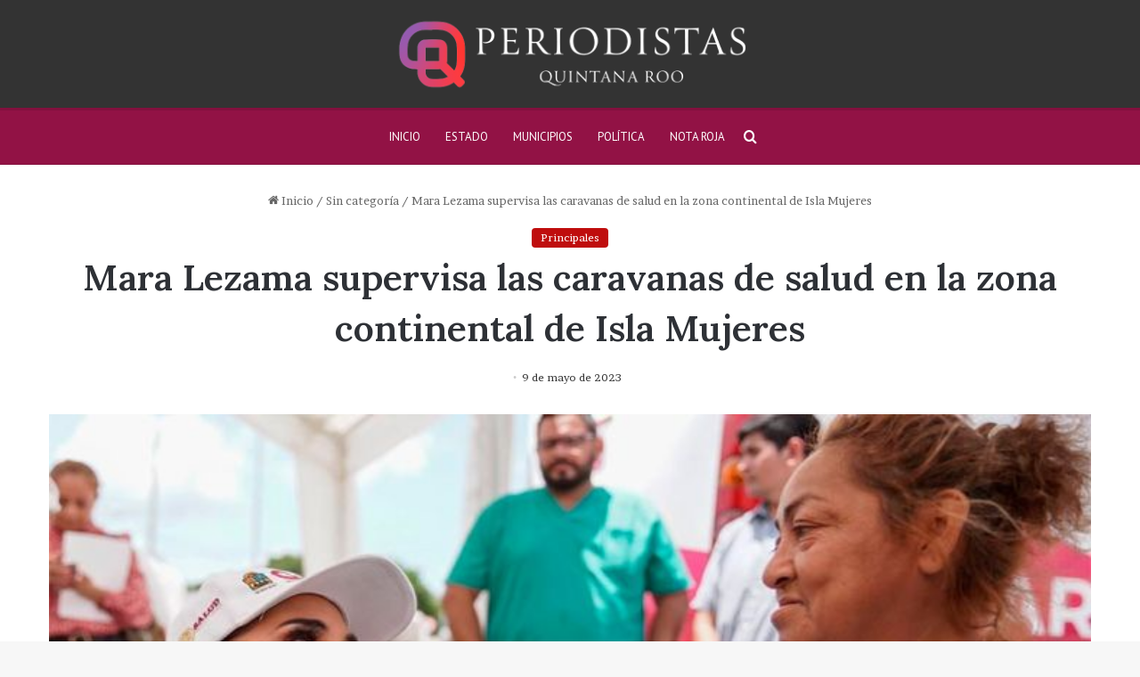

--- FILE ---
content_type: text/html; charset=UTF-8
request_url: https://periodistasquintanaroo.com/principales/mara-lezama-supervisa-las-caravanas-de-salud-en-la-zona-continental-de-isla-mujeres/
body_size: 21423
content:
<!DOCTYPE html>
<html lang="es" class="" data-skin="light">
<head>
	<meta charset="UTF-8" />
	<link rel="profile" href="https://gmpg.org/xfn/11" />
	<meta name='robots' content='index, follow, max-image-preview:large, max-snippet:-1, max-video-preview:-1' />

	<!-- This site is optimized with the Yoast SEO plugin v21.4 - https://yoast.com/wordpress/plugins/seo/ -->
	<title>Mara Lezama supervisa las caravanas de salud en la zona continental de Isla Mujeres</title>
	<meta name="description" content="." />
	<link rel="canonical" href="https://periodistasquintanaroo.com/principales/mara-lezama-supervisa-las-caravanas-de-salud-en-la-zona-continental-de-isla-mujeres/" />
	<meta property="og:locale" content="es_ES" />
	<meta property="og:type" content="article" />
	<meta property="og:title" content="Mara Lezama supervisa las caravanas de salud en la zona continental de Isla Mujeres" />
	<meta property="og:description" content="." />
	<meta property="og:url" content="https://periodistasquintanaroo.com/principales/mara-lezama-supervisa-las-caravanas-de-salud-en-la-zona-continental-de-isla-mujeres/" />
	<meta property="og:site_name" content="Periodistas Quintana Roo" />
	<meta property="article:published_time" content="2023-05-09T22:30:00+00:00" />
	<meta property="article:modified_time" content="2023-05-12T00:26:09+00:00" />
	<meta property="og:image" content="https://periodistasquintanaroo.com/wp-content/uploads/2023/05/Mara-caravanas4.jpg" />
	<meta property="og:image:width" content="720" />
	<meta property="og:image:height" content="410" />
	<meta property="og:image:type" content="image/jpeg" />
	<meta name="author" content="adm1n1strador" />
	<meta name="twitter:card" content="summary_large_image" />
	<meta name="twitter:label1" content="Escrito por" />
	<meta name="twitter:data1" content="adm1n1strador" />
	<meta name="twitter:label2" content="Tiempo de lectura" />
	<meta name="twitter:data2" content="2 minutos" />
	<script type="application/ld+json" class="yoast-schema-graph">{"@context":"https://schema.org","@graph":[{"@type":"Article","@id":"https://periodistasquintanaroo.com/principales/mara-lezama-supervisa-las-caravanas-de-salud-en-la-zona-continental-de-isla-mujeres/#article","isPartOf":{"@id":"https://periodistasquintanaroo.com/principales/mara-lezama-supervisa-las-caravanas-de-salud-en-la-zona-continental-de-isla-mujeres/"},"author":{"name":"adm1n1strador","@id":"https://periodistasquintanaroo.com/#/schema/person/2a27f1ec1302b5a741578797e22307eb"},"headline":"Mara Lezama supervisa las caravanas de salud en la zona continental de Isla Mujeres","datePublished":"2023-05-09T22:30:00+00:00","dateModified":"2023-05-12T00:26:09+00:00","mainEntityOfPage":{"@id":"https://periodistasquintanaroo.com/principales/mara-lezama-supervisa-las-caravanas-de-salud-en-la-zona-continental-de-isla-mujeres/"},"wordCount":286,"commentCount":0,"publisher":{"@id":"https://periodistasquintanaroo.com/#organization"},"image":{"@id":"https://periodistasquintanaroo.com/principales/mara-lezama-supervisa-las-caravanas-de-salud-en-la-zona-continental-de-isla-mujeres/#primaryimage"},"thumbnailUrl":"https://periodistasquintanaroo.com/wp-content/uploads/2023/05/Mara-caravanas4.jpg","articleSection":["Principales"],"inLanguage":"es","potentialAction":[{"@type":"CommentAction","name":"Comment","target":["https://periodistasquintanaroo.com/principales/mara-lezama-supervisa-las-caravanas-de-salud-en-la-zona-continental-de-isla-mujeres/#respond"]}]},{"@type":"WebPage","@id":"https://periodistasquintanaroo.com/principales/mara-lezama-supervisa-las-caravanas-de-salud-en-la-zona-continental-de-isla-mujeres/","url":"https://periodistasquintanaroo.com/principales/mara-lezama-supervisa-las-caravanas-de-salud-en-la-zona-continental-de-isla-mujeres/","name":"Mara Lezama supervisa las caravanas de salud en la zona continental de Isla Mujeres","isPartOf":{"@id":"https://periodistasquintanaroo.com/#website"},"primaryImageOfPage":{"@id":"https://periodistasquintanaroo.com/principales/mara-lezama-supervisa-las-caravanas-de-salud-en-la-zona-continental-de-isla-mujeres/#primaryimage"},"image":{"@id":"https://periodistasquintanaroo.com/principales/mara-lezama-supervisa-las-caravanas-de-salud-en-la-zona-continental-de-isla-mujeres/#primaryimage"},"thumbnailUrl":"https://periodistasquintanaroo.com/wp-content/uploads/2023/05/Mara-caravanas4.jpg","datePublished":"2023-05-09T22:30:00+00:00","dateModified":"2023-05-12T00:26:09+00:00","description":".","breadcrumb":{"@id":"https://periodistasquintanaroo.com/principales/mara-lezama-supervisa-las-caravanas-de-salud-en-la-zona-continental-de-isla-mujeres/#breadcrumb"},"inLanguage":"es","potentialAction":[{"@type":"ReadAction","target":["https://periodistasquintanaroo.com/principales/mara-lezama-supervisa-las-caravanas-de-salud-en-la-zona-continental-de-isla-mujeres/"]}]},{"@type":"ImageObject","inLanguage":"es","@id":"https://periodistasquintanaroo.com/principales/mara-lezama-supervisa-las-caravanas-de-salud-en-la-zona-continental-de-isla-mujeres/#primaryimage","url":"https://periodistasquintanaroo.com/wp-content/uploads/2023/05/Mara-caravanas4.jpg","contentUrl":"https://periodistasquintanaroo.com/wp-content/uploads/2023/05/Mara-caravanas4.jpg","width":720,"height":410},{"@type":"BreadcrumbList","@id":"https://periodistasquintanaroo.com/principales/mara-lezama-supervisa-las-caravanas-de-salud-en-la-zona-continental-de-isla-mujeres/#breadcrumb","itemListElement":[{"@type":"ListItem","position":1,"name":"Portada","item":"https://periodistasquintanaroo.com/"},{"@type":"ListItem","position":2,"name":"Mara Lezama supervisa las caravanas de salud en la zona continental de Isla Mujeres"}]},{"@type":"WebSite","@id":"https://periodistasquintanaroo.com/#website","url":"https://periodistasquintanaroo.com/","name":"Periodistas Quintana Roo","description":"El portal donde encontraras al día las mejores noticias de Quintana Roo y el mundo.","publisher":{"@id":"https://periodistasquintanaroo.com/#organization"},"potentialAction":[{"@type":"SearchAction","target":{"@type":"EntryPoint","urlTemplate":"https://periodistasquintanaroo.com/?s={search_term_string}"},"query-input":"required name=search_term_string"}],"inLanguage":"es"},{"@type":"Organization","@id":"https://periodistasquintanaroo.com/#organization","name":"Periodistas Quintana Roo","url":"https://periodistasquintanaroo.com/","logo":{"@type":"ImageObject","inLanguage":"es","@id":"https://periodistasquintanaroo.com/#/schema/logo/image/","url":"https://periodistasquintanaroo.com/wp-content/uploads/2023/04/logo-periodistas-qr.png","contentUrl":"https://periodistasquintanaroo.com/wp-content/uploads/2023/04/logo-periodistas-qr.png","width":818,"height":208,"caption":"Periodistas Quintana Roo"},"image":{"@id":"https://periodistasquintanaroo.com/#/schema/logo/image/"}},{"@type":"Person","@id":"https://periodistasquintanaroo.com/#/schema/person/2a27f1ec1302b5a741578797e22307eb","name":"adm1n1strador","image":{"@type":"ImageObject","inLanguage":"es","@id":"https://periodistasquintanaroo.com/#/schema/person/image/","url":"https://secure.gravatar.com/avatar/dff3eaf7d33320066684ce268bff2bf90ce4f69456139b2d65d7796f64299e47?s=96&d=mm&r=g","contentUrl":"https://secure.gravatar.com/avatar/dff3eaf7d33320066684ce268bff2bf90ce4f69456139b2d65d7796f64299e47?s=96&d=mm&r=g","caption":"adm1n1strador"},"sameAs":["https://periodistasquintanaroo.com/2023"],"url":"https://periodistasquintanaroo.com/author/adm1n1strador/"}]}</script>
	<!-- / Yoast SEO plugin. -->


<link rel="alternate" type="application/rss+xml" title="Periodistas Quintana Roo &raquo; Feed" href="https://periodistasquintanaroo.com/feed/" />
<link rel="alternate" type="application/rss+xml" title="Periodistas Quintana Roo &raquo; Feed de los comentarios" href="https://periodistasquintanaroo.com/comments/feed/" />
<link rel="alternate" type="application/rss+xml" title="Periodistas Quintana Roo &raquo; Comentario Mara Lezama supervisa las caravanas de salud en la zona continental de Isla Mujeres del feed" href="https://periodistasquintanaroo.com/principales/mara-lezama-supervisa-las-caravanas-de-salud-en-la-zona-continental-de-isla-mujeres/feed/" />

		<style type="text/css">
			:root{
			
					--main-nav-background: #FFFFFF;
					--main-nav-secondry-background: rgba(0,0,0,0.03);
					--main-nav-primary-color: #0088ff;
					--main-nav-contrast-primary-color: #FFFFFF;
					--main-nav-text-color: #2c2f34;
					--main-nav-secondry-text-color: rgba(0,0,0,0.5);
					--main-nav-main-border-color: rgba(0,0,0,0.1);
					--main-nav-secondry-border-color: rgba(0,0,0,0.08);
				
			}
		</style>
	<link rel="alternate" title="oEmbed (JSON)" type="application/json+oembed" href="https://periodistasquintanaroo.com/wp-json/oembed/1.0/embed?url=https%3A%2F%2Fperiodistasquintanaroo.com%2Fprincipales%2Fmara-lezama-supervisa-las-caravanas-de-salud-en-la-zona-continental-de-isla-mujeres%2F" />
<link rel="alternate" title="oEmbed (XML)" type="text/xml+oembed" href="https://periodistasquintanaroo.com/wp-json/oembed/1.0/embed?url=https%3A%2F%2Fperiodistasquintanaroo.com%2Fprincipales%2Fmara-lezama-supervisa-las-caravanas-de-salud-en-la-zona-continental-de-isla-mujeres%2F&#038;format=xml" />
<meta name="viewport" content="width=device-width, initial-scale=1.0" /><style id='wp-img-auto-sizes-contain-inline-css' type='text/css'>
img:is([sizes=auto i],[sizes^="auto," i]){contain-intrinsic-size:3000px 1500px}
/*# sourceURL=wp-img-auto-sizes-contain-inline-css */
</style>
<style id='wp-emoji-styles-inline-css' type='text/css'>

	img.wp-smiley, img.emoji {
		display: inline !important;
		border: none !important;
		box-shadow: none !important;
		height: 1em !important;
		width: 1em !important;
		margin: 0 0.07em !important;
		vertical-align: -0.1em !important;
		background: none !important;
		padding: 0 !important;
	}
/*# sourceURL=wp-emoji-styles-inline-css */
</style>
<style id='wp-block-library-inline-css' type='text/css'>
:root{--wp-block-synced-color:#7a00df;--wp-block-synced-color--rgb:122,0,223;--wp-bound-block-color:var(--wp-block-synced-color);--wp-editor-canvas-background:#ddd;--wp-admin-theme-color:#007cba;--wp-admin-theme-color--rgb:0,124,186;--wp-admin-theme-color-darker-10:#006ba1;--wp-admin-theme-color-darker-10--rgb:0,107,160.5;--wp-admin-theme-color-darker-20:#005a87;--wp-admin-theme-color-darker-20--rgb:0,90,135;--wp-admin-border-width-focus:2px}@media (min-resolution:192dpi){:root{--wp-admin-border-width-focus:1.5px}}.wp-element-button{cursor:pointer}:root .has-very-light-gray-background-color{background-color:#eee}:root .has-very-dark-gray-background-color{background-color:#313131}:root .has-very-light-gray-color{color:#eee}:root .has-very-dark-gray-color{color:#313131}:root .has-vivid-green-cyan-to-vivid-cyan-blue-gradient-background{background:linear-gradient(135deg,#00d084,#0693e3)}:root .has-purple-crush-gradient-background{background:linear-gradient(135deg,#34e2e4,#4721fb 50%,#ab1dfe)}:root .has-hazy-dawn-gradient-background{background:linear-gradient(135deg,#faaca8,#dad0ec)}:root .has-subdued-olive-gradient-background{background:linear-gradient(135deg,#fafae1,#67a671)}:root .has-atomic-cream-gradient-background{background:linear-gradient(135deg,#fdd79a,#004a59)}:root .has-nightshade-gradient-background{background:linear-gradient(135deg,#330968,#31cdcf)}:root .has-midnight-gradient-background{background:linear-gradient(135deg,#020381,#2874fc)}:root{--wp--preset--font-size--normal:16px;--wp--preset--font-size--huge:42px}.has-regular-font-size{font-size:1em}.has-larger-font-size{font-size:2.625em}.has-normal-font-size{font-size:var(--wp--preset--font-size--normal)}.has-huge-font-size{font-size:var(--wp--preset--font-size--huge)}.has-text-align-center{text-align:center}.has-text-align-left{text-align:left}.has-text-align-right{text-align:right}.has-fit-text{white-space:nowrap!important}#end-resizable-editor-section{display:none}.aligncenter{clear:both}.items-justified-left{justify-content:flex-start}.items-justified-center{justify-content:center}.items-justified-right{justify-content:flex-end}.items-justified-space-between{justify-content:space-between}.screen-reader-text{border:0;clip-path:inset(50%);height:1px;margin:-1px;overflow:hidden;padding:0;position:absolute;width:1px;word-wrap:normal!important}.screen-reader-text:focus{background-color:#ddd;clip-path:none;color:#444;display:block;font-size:1em;height:auto;left:5px;line-height:normal;padding:15px 23px 14px;text-decoration:none;top:5px;width:auto;z-index:100000}html :where(.has-border-color){border-style:solid}html :where([style*=border-top-color]){border-top-style:solid}html :where([style*=border-right-color]){border-right-style:solid}html :where([style*=border-bottom-color]){border-bottom-style:solid}html :where([style*=border-left-color]){border-left-style:solid}html :where([style*=border-width]){border-style:solid}html :where([style*=border-top-width]){border-top-style:solid}html :where([style*=border-right-width]){border-right-style:solid}html :where([style*=border-bottom-width]){border-bottom-style:solid}html :where([style*=border-left-width]){border-left-style:solid}html :where(img[class*=wp-image-]){height:auto;max-width:100%}:where(figure){margin:0 0 1em}html :where(.is-position-sticky){--wp-admin--admin-bar--position-offset:var(--wp-admin--admin-bar--height,0px)}@media screen and (max-width:600px){html :where(.is-position-sticky){--wp-admin--admin-bar--position-offset:0px}}

/*# sourceURL=wp-block-library-inline-css */
</style><style id='wp-block-image-inline-css' type='text/css'>
.wp-block-image>a,.wp-block-image>figure>a{display:inline-block}.wp-block-image img{box-sizing:border-box;height:auto;max-width:100%;vertical-align:bottom}@media not (prefers-reduced-motion){.wp-block-image img.hide{visibility:hidden}.wp-block-image img.show{animation:show-content-image .4s}}.wp-block-image[style*=border-radius] img,.wp-block-image[style*=border-radius]>a{border-radius:inherit}.wp-block-image.has-custom-border img{box-sizing:border-box}.wp-block-image.aligncenter{text-align:center}.wp-block-image.alignfull>a,.wp-block-image.alignwide>a{width:100%}.wp-block-image.alignfull img,.wp-block-image.alignwide img{height:auto;width:100%}.wp-block-image .aligncenter,.wp-block-image .alignleft,.wp-block-image .alignright,.wp-block-image.aligncenter,.wp-block-image.alignleft,.wp-block-image.alignright{display:table}.wp-block-image .aligncenter>figcaption,.wp-block-image .alignleft>figcaption,.wp-block-image .alignright>figcaption,.wp-block-image.aligncenter>figcaption,.wp-block-image.alignleft>figcaption,.wp-block-image.alignright>figcaption{caption-side:bottom;display:table-caption}.wp-block-image .alignleft{float:left;margin:.5em 1em .5em 0}.wp-block-image .alignright{float:right;margin:.5em 0 .5em 1em}.wp-block-image .aligncenter{margin-left:auto;margin-right:auto}.wp-block-image :where(figcaption){margin-bottom:1em;margin-top:.5em}.wp-block-image.is-style-circle-mask img{border-radius:9999px}@supports ((-webkit-mask-image:none) or (mask-image:none)) or (-webkit-mask-image:none){.wp-block-image.is-style-circle-mask img{border-radius:0;-webkit-mask-image:url('data:image/svg+xml;utf8,<svg viewBox="0 0 100 100" xmlns="http://www.w3.org/2000/svg"><circle cx="50" cy="50" r="50"/></svg>');mask-image:url('data:image/svg+xml;utf8,<svg viewBox="0 0 100 100" xmlns="http://www.w3.org/2000/svg"><circle cx="50" cy="50" r="50"/></svg>');mask-mode:alpha;-webkit-mask-position:center;mask-position:center;-webkit-mask-repeat:no-repeat;mask-repeat:no-repeat;-webkit-mask-size:contain;mask-size:contain}}:root :where(.wp-block-image.is-style-rounded img,.wp-block-image .is-style-rounded img){border-radius:9999px}.wp-block-image figure{margin:0}.wp-lightbox-container{display:flex;flex-direction:column;position:relative}.wp-lightbox-container img{cursor:zoom-in}.wp-lightbox-container img:hover+button{opacity:1}.wp-lightbox-container button{align-items:center;backdrop-filter:blur(16px) saturate(180%);background-color:#5a5a5a40;border:none;border-radius:4px;cursor:zoom-in;display:flex;height:20px;justify-content:center;opacity:0;padding:0;position:absolute;right:16px;text-align:center;top:16px;width:20px;z-index:100}@media not (prefers-reduced-motion){.wp-lightbox-container button{transition:opacity .2s ease}}.wp-lightbox-container button:focus-visible{outline:3px auto #5a5a5a40;outline:3px auto -webkit-focus-ring-color;outline-offset:3px}.wp-lightbox-container button:hover{cursor:pointer;opacity:1}.wp-lightbox-container button:focus{opacity:1}.wp-lightbox-container button:focus,.wp-lightbox-container button:hover,.wp-lightbox-container button:not(:hover):not(:active):not(.has-background){background-color:#5a5a5a40;border:none}.wp-lightbox-overlay{box-sizing:border-box;cursor:zoom-out;height:100vh;left:0;overflow:hidden;position:fixed;top:0;visibility:hidden;width:100%;z-index:100000}.wp-lightbox-overlay .close-button{align-items:center;cursor:pointer;display:flex;justify-content:center;min-height:40px;min-width:40px;padding:0;position:absolute;right:calc(env(safe-area-inset-right) + 16px);top:calc(env(safe-area-inset-top) + 16px);z-index:5000000}.wp-lightbox-overlay .close-button:focus,.wp-lightbox-overlay .close-button:hover,.wp-lightbox-overlay .close-button:not(:hover):not(:active):not(.has-background){background:none;border:none}.wp-lightbox-overlay .lightbox-image-container{height:var(--wp--lightbox-container-height);left:50%;overflow:hidden;position:absolute;top:50%;transform:translate(-50%,-50%);transform-origin:top left;width:var(--wp--lightbox-container-width);z-index:9999999999}.wp-lightbox-overlay .wp-block-image{align-items:center;box-sizing:border-box;display:flex;height:100%;justify-content:center;margin:0;position:relative;transform-origin:0 0;width:100%;z-index:3000000}.wp-lightbox-overlay .wp-block-image img{height:var(--wp--lightbox-image-height);min-height:var(--wp--lightbox-image-height);min-width:var(--wp--lightbox-image-width);width:var(--wp--lightbox-image-width)}.wp-lightbox-overlay .wp-block-image figcaption{display:none}.wp-lightbox-overlay button{background:none;border:none}.wp-lightbox-overlay .scrim{background-color:#fff;height:100%;opacity:.9;position:absolute;width:100%;z-index:2000000}.wp-lightbox-overlay.active{visibility:visible}@media not (prefers-reduced-motion){.wp-lightbox-overlay.active{animation:turn-on-visibility .25s both}.wp-lightbox-overlay.active img{animation:turn-on-visibility .35s both}.wp-lightbox-overlay.show-closing-animation:not(.active){animation:turn-off-visibility .35s both}.wp-lightbox-overlay.show-closing-animation:not(.active) img{animation:turn-off-visibility .25s both}.wp-lightbox-overlay.zoom.active{animation:none;opacity:1;visibility:visible}.wp-lightbox-overlay.zoom.active .lightbox-image-container{animation:lightbox-zoom-in .4s}.wp-lightbox-overlay.zoom.active .lightbox-image-container img{animation:none}.wp-lightbox-overlay.zoom.active .scrim{animation:turn-on-visibility .4s forwards}.wp-lightbox-overlay.zoom.show-closing-animation:not(.active){animation:none}.wp-lightbox-overlay.zoom.show-closing-animation:not(.active) .lightbox-image-container{animation:lightbox-zoom-out .4s}.wp-lightbox-overlay.zoom.show-closing-animation:not(.active) .lightbox-image-container img{animation:none}.wp-lightbox-overlay.zoom.show-closing-animation:not(.active) .scrim{animation:turn-off-visibility .4s forwards}}@keyframes show-content-image{0%{visibility:hidden}99%{visibility:hidden}to{visibility:visible}}@keyframes turn-on-visibility{0%{opacity:0}to{opacity:1}}@keyframes turn-off-visibility{0%{opacity:1;visibility:visible}99%{opacity:0;visibility:visible}to{opacity:0;visibility:hidden}}@keyframes lightbox-zoom-in{0%{transform:translate(calc((-100vw + var(--wp--lightbox-scrollbar-width))/2 + var(--wp--lightbox-initial-left-position)),calc(-50vh + var(--wp--lightbox-initial-top-position))) scale(var(--wp--lightbox-scale))}to{transform:translate(-50%,-50%) scale(1)}}@keyframes lightbox-zoom-out{0%{transform:translate(-50%,-50%) scale(1);visibility:visible}99%{visibility:visible}to{transform:translate(calc((-100vw + var(--wp--lightbox-scrollbar-width))/2 + var(--wp--lightbox-initial-left-position)),calc(-50vh + var(--wp--lightbox-initial-top-position))) scale(var(--wp--lightbox-scale));visibility:hidden}}
/*# sourceURL=https://periodistasquintanaroo.com/wp-includes/blocks/image/style.min.css */
</style>
<style id='wp-block-image-theme-inline-css' type='text/css'>
:root :where(.wp-block-image figcaption){color:#555;font-size:13px;text-align:center}.is-dark-theme :root :where(.wp-block-image figcaption){color:#ffffffa6}.wp-block-image{margin:0 0 1em}
/*# sourceURL=https://periodistasquintanaroo.com/wp-includes/blocks/image/theme.min.css */
</style>
<style id='wp-block-paragraph-inline-css' type='text/css'>
.is-small-text{font-size:.875em}.is-regular-text{font-size:1em}.is-large-text{font-size:2.25em}.is-larger-text{font-size:3em}.has-drop-cap:not(:focus):first-letter{float:left;font-size:8.4em;font-style:normal;font-weight:100;line-height:.68;margin:.05em .1em 0 0;text-transform:uppercase}body.rtl .has-drop-cap:not(:focus):first-letter{float:none;margin-left:.1em}p.has-drop-cap.has-background{overflow:hidden}:root :where(p.has-background){padding:1.25em 2.375em}:where(p.has-text-color:not(.has-link-color)) a{color:inherit}p.has-text-align-left[style*="writing-mode:vertical-lr"],p.has-text-align-right[style*="writing-mode:vertical-rl"]{rotate:180deg}
/*# sourceURL=https://periodistasquintanaroo.com/wp-includes/blocks/paragraph/style.min.css */
</style>
<style id='global-styles-inline-css' type='text/css'>
:root{--wp--preset--aspect-ratio--square: 1;--wp--preset--aspect-ratio--4-3: 4/3;--wp--preset--aspect-ratio--3-4: 3/4;--wp--preset--aspect-ratio--3-2: 3/2;--wp--preset--aspect-ratio--2-3: 2/3;--wp--preset--aspect-ratio--16-9: 16/9;--wp--preset--aspect-ratio--9-16: 9/16;--wp--preset--color--black: #000000;--wp--preset--color--cyan-bluish-gray: #abb8c3;--wp--preset--color--white: #ffffff;--wp--preset--color--pale-pink: #f78da7;--wp--preset--color--vivid-red: #cf2e2e;--wp--preset--color--luminous-vivid-orange: #ff6900;--wp--preset--color--luminous-vivid-amber: #fcb900;--wp--preset--color--light-green-cyan: #7bdcb5;--wp--preset--color--vivid-green-cyan: #00d084;--wp--preset--color--pale-cyan-blue: #8ed1fc;--wp--preset--color--vivid-cyan-blue: #0693e3;--wp--preset--color--vivid-purple: #9b51e0;--wp--preset--gradient--vivid-cyan-blue-to-vivid-purple: linear-gradient(135deg,rgb(6,147,227) 0%,rgb(155,81,224) 100%);--wp--preset--gradient--light-green-cyan-to-vivid-green-cyan: linear-gradient(135deg,rgb(122,220,180) 0%,rgb(0,208,130) 100%);--wp--preset--gradient--luminous-vivid-amber-to-luminous-vivid-orange: linear-gradient(135deg,rgb(252,185,0) 0%,rgb(255,105,0) 100%);--wp--preset--gradient--luminous-vivid-orange-to-vivid-red: linear-gradient(135deg,rgb(255,105,0) 0%,rgb(207,46,46) 100%);--wp--preset--gradient--very-light-gray-to-cyan-bluish-gray: linear-gradient(135deg,rgb(238,238,238) 0%,rgb(169,184,195) 100%);--wp--preset--gradient--cool-to-warm-spectrum: linear-gradient(135deg,rgb(74,234,220) 0%,rgb(151,120,209) 20%,rgb(207,42,186) 40%,rgb(238,44,130) 60%,rgb(251,105,98) 80%,rgb(254,248,76) 100%);--wp--preset--gradient--blush-light-purple: linear-gradient(135deg,rgb(255,206,236) 0%,rgb(152,150,240) 100%);--wp--preset--gradient--blush-bordeaux: linear-gradient(135deg,rgb(254,205,165) 0%,rgb(254,45,45) 50%,rgb(107,0,62) 100%);--wp--preset--gradient--luminous-dusk: linear-gradient(135deg,rgb(255,203,112) 0%,rgb(199,81,192) 50%,rgb(65,88,208) 100%);--wp--preset--gradient--pale-ocean: linear-gradient(135deg,rgb(255,245,203) 0%,rgb(182,227,212) 50%,rgb(51,167,181) 100%);--wp--preset--gradient--electric-grass: linear-gradient(135deg,rgb(202,248,128) 0%,rgb(113,206,126) 100%);--wp--preset--gradient--midnight: linear-gradient(135deg,rgb(2,3,129) 0%,rgb(40,116,252) 100%);--wp--preset--font-size--small: 13px;--wp--preset--font-size--medium: 20px;--wp--preset--font-size--large: 36px;--wp--preset--font-size--x-large: 42px;--wp--preset--spacing--20: 0.44rem;--wp--preset--spacing--30: 0.67rem;--wp--preset--spacing--40: 1rem;--wp--preset--spacing--50: 1.5rem;--wp--preset--spacing--60: 2.25rem;--wp--preset--spacing--70: 3.38rem;--wp--preset--spacing--80: 5.06rem;--wp--preset--shadow--natural: 6px 6px 9px rgba(0, 0, 0, 0.2);--wp--preset--shadow--deep: 12px 12px 50px rgba(0, 0, 0, 0.4);--wp--preset--shadow--sharp: 6px 6px 0px rgba(0, 0, 0, 0.2);--wp--preset--shadow--outlined: 6px 6px 0px -3px rgb(255, 255, 255), 6px 6px rgb(0, 0, 0);--wp--preset--shadow--crisp: 6px 6px 0px rgb(0, 0, 0);}:where(.is-layout-flex){gap: 0.5em;}:where(.is-layout-grid){gap: 0.5em;}body .is-layout-flex{display: flex;}.is-layout-flex{flex-wrap: wrap;align-items: center;}.is-layout-flex > :is(*, div){margin: 0;}body .is-layout-grid{display: grid;}.is-layout-grid > :is(*, div){margin: 0;}:where(.wp-block-columns.is-layout-flex){gap: 2em;}:where(.wp-block-columns.is-layout-grid){gap: 2em;}:where(.wp-block-post-template.is-layout-flex){gap: 1.25em;}:where(.wp-block-post-template.is-layout-grid){gap: 1.25em;}.has-black-color{color: var(--wp--preset--color--black) !important;}.has-cyan-bluish-gray-color{color: var(--wp--preset--color--cyan-bluish-gray) !important;}.has-white-color{color: var(--wp--preset--color--white) !important;}.has-pale-pink-color{color: var(--wp--preset--color--pale-pink) !important;}.has-vivid-red-color{color: var(--wp--preset--color--vivid-red) !important;}.has-luminous-vivid-orange-color{color: var(--wp--preset--color--luminous-vivid-orange) !important;}.has-luminous-vivid-amber-color{color: var(--wp--preset--color--luminous-vivid-amber) !important;}.has-light-green-cyan-color{color: var(--wp--preset--color--light-green-cyan) !important;}.has-vivid-green-cyan-color{color: var(--wp--preset--color--vivid-green-cyan) !important;}.has-pale-cyan-blue-color{color: var(--wp--preset--color--pale-cyan-blue) !important;}.has-vivid-cyan-blue-color{color: var(--wp--preset--color--vivid-cyan-blue) !important;}.has-vivid-purple-color{color: var(--wp--preset--color--vivid-purple) !important;}.has-black-background-color{background-color: var(--wp--preset--color--black) !important;}.has-cyan-bluish-gray-background-color{background-color: var(--wp--preset--color--cyan-bluish-gray) !important;}.has-white-background-color{background-color: var(--wp--preset--color--white) !important;}.has-pale-pink-background-color{background-color: var(--wp--preset--color--pale-pink) !important;}.has-vivid-red-background-color{background-color: var(--wp--preset--color--vivid-red) !important;}.has-luminous-vivid-orange-background-color{background-color: var(--wp--preset--color--luminous-vivid-orange) !important;}.has-luminous-vivid-amber-background-color{background-color: var(--wp--preset--color--luminous-vivid-amber) !important;}.has-light-green-cyan-background-color{background-color: var(--wp--preset--color--light-green-cyan) !important;}.has-vivid-green-cyan-background-color{background-color: var(--wp--preset--color--vivid-green-cyan) !important;}.has-pale-cyan-blue-background-color{background-color: var(--wp--preset--color--pale-cyan-blue) !important;}.has-vivid-cyan-blue-background-color{background-color: var(--wp--preset--color--vivid-cyan-blue) !important;}.has-vivid-purple-background-color{background-color: var(--wp--preset--color--vivid-purple) !important;}.has-black-border-color{border-color: var(--wp--preset--color--black) !important;}.has-cyan-bluish-gray-border-color{border-color: var(--wp--preset--color--cyan-bluish-gray) !important;}.has-white-border-color{border-color: var(--wp--preset--color--white) !important;}.has-pale-pink-border-color{border-color: var(--wp--preset--color--pale-pink) !important;}.has-vivid-red-border-color{border-color: var(--wp--preset--color--vivid-red) !important;}.has-luminous-vivid-orange-border-color{border-color: var(--wp--preset--color--luminous-vivid-orange) !important;}.has-luminous-vivid-amber-border-color{border-color: var(--wp--preset--color--luminous-vivid-amber) !important;}.has-light-green-cyan-border-color{border-color: var(--wp--preset--color--light-green-cyan) !important;}.has-vivid-green-cyan-border-color{border-color: var(--wp--preset--color--vivid-green-cyan) !important;}.has-pale-cyan-blue-border-color{border-color: var(--wp--preset--color--pale-cyan-blue) !important;}.has-vivid-cyan-blue-border-color{border-color: var(--wp--preset--color--vivid-cyan-blue) !important;}.has-vivid-purple-border-color{border-color: var(--wp--preset--color--vivid-purple) !important;}.has-vivid-cyan-blue-to-vivid-purple-gradient-background{background: var(--wp--preset--gradient--vivid-cyan-blue-to-vivid-purple) !important;}.has-light-green-cyan-to-vivid-green-cyan-gradient-background{background: var(--wp--preset--gradient--light-green-cyan-to-vivid-green-cyan) !important;}.has-luminous-vivid-amber-to-luminous-vivid-orange-gradient-background{background: var(--wp--preset--gradient--luminous-vivid-amber-to-luminous-vivid-orange) !important;}.has-luminous-vivid-orange-to-vivid-red-gradient-background{background: var(--wp--preset--gradient--luminous-vivid-orange-to-vivid-red) !important;}.has-very-light-gray-to-cyan-bluish-gray-gradient-background{background: var(--wp--preset--gradient--very-light-gray-to-cyan-bluish-gray) !important;}.has-cool-to-warm-spectrum-gradient-background{background: var(--wp--preset--gradient--cool-to-warm-spectrum) !important;}.has-blush-light-purple-gradient-background{background: var(--wp--preset--gradient--blush-light-purple) !important;}.has-blush-bordeaux-gradient-background{background: var(--wp--preset--gradient--blush-bordeaux) !important;}.has-luminous-dusk-gradient-background{background: var(--wp--preset--gradient--luminous-dusk) !important;}.has-pale-ocean-gradient-background{background: var(--wp--preset--gradient--pale-ocean) !important;}.has-electric-grass-gradient-background{background: var(--wp--preset--gradient--electric-grass) !important;}.has-midnight-gradient-background{background: var(--wp--preset--gradient--midnight) !important;}.has-small-font-size{font-size: var(--wp--preset--font-size--small) !important;}.has-medium-font-size{font-size: var(--wp--preset--font-size--medium) !important;}.has-large-font-size{font-size: var(--wp--preset--font-size--large) !important;}.has-x-large-font-size{font-size: var(--wp--preset--font-size--x-large) !important;}
/*# sourceURL=global-styles-inline-css */
</style>

<style id='classic-theme-styles-inline-css' type='text/css'>
/*! This file is auto-generated */
.wp-block-button__link{color:#fff;background-color:#32373c;border-radius:9999px;box-shadow:none;text-decoration:none;padding:calc(.667em + 2px) calc(1.333em + 2px);font-size:1.125em}.wp-block-file__button{background:#32373c;color:#fff;text-decoration:none}
/*# sourceURL=/wp-includes/css/classic-themes.min.css */
</style>
<link rel='stylesheet' id='tie-css-base-css' href='https://periodistasquintanaroo.com/wp-content/themes/jannah/assets/css/base.min.css?ver=6.2.0' type='text/css' media='all' />
<link rel='stylesheet' id='tie-css-styles-css' href='https://periodistasquintanaroo.com/wp-content/themes/jannah/assets/css/style.min.css?ver=6.2.0' type='text/css' media='all' />
<link rel='stylesheet' id='tie-css-widgets-css' href='https://periodistasquintanaroo.com/wp-content/themes/jannah/assets/css/widgets.min.css?ver=6.2.0' type='text/css' media='all' />
<link rel='stylesheet' id='tie-css-helpers-css' href='https://periodistasquintanaroo.com/wp-content/themes/jannah/assets/css/helpers.min.css?ver=6.2.0' type='text/css' media='all' />
<link rel='stylesheet' id='tie-fontawesome5-css' href='https://periodistasquintanaroo.com/wp-content/themes/jannah/assets/css/fontawesome.css?ver=6.2.0' type='text/css' media='all' />
<link rel='stylesheet' id='tie-css-ilightbox-css' href='https://periodistasquintanaroo.com/wp-content/themes/jannah/assets/ilightbox/dark-skin/skin.css?ver=6.2.0' type='text/css' media='all' />
<link rel='stylesheet' id='tie-css-shortcodes-css' href='https://periodistasquintanaroo.com/wp-content/themes/jannah/assets/css/plugins/shortcodes.min.css?ver=6.2.0' type='text/css' media='all' />
<link rel='stylesheet' id='tie-css-single-css' href='https://periodistasquintanaroo.com/wp-content/themes/jannah/assets/css/single.min.css?ver=6.2.0' type='text/css' media='all' />
<link rel='stylesheet' id='tie-css-print-css' href='https://periodistasquintanaroo.com/wp-content/themes/jannah/assets/css/print.css?ver=6.2.0' type='text/css' media='print' />
<link rel='stylesheet' id='tie-theme-child-css-css' href='https://periodistasquintanaroo.com/wp-content/themes/jannah-child/style.css?ver=6.9' type='text/css' media='all' />
<style id='tie-theme-child-css-inline-css' type='text/css'>
.wf-active body{font-family: 'Brawler';}.wf-active .logo-text,.wf-active h1,.wf-active h2,.wf-active h3,.wf-active h4,.wf-active h5,.wf-active h6,.wf-active .the-subtitle{font-family: 'Lora';}.wf-active #main-nav .main-menu > ul > li > a{font-family: 'PT Sans';}#main-nav .main-menu > ul > li > a{font-weight: 400;text-transform: uppercase;}#the-post .entry-content,#the-post .entry-content p{font-size: 18px;line-height: 2;}:root:root{--brand-color: #bf0b0b;--dark-brand-color: #8d0000;--bright-color: #FFFFFF;--base-color: #2c2f34;}#reading-position-indicator{box-shadow: 0 0 10px rgba( 191,11,11,0.7);}:root:root{--brand-color: #bf0b0b;--dark-brand-color: #8d0000;--bright-color: #FFFFFF;--base-color: #2c2f34;}#reading-position-indicator{box-shadow: 0 0 10px rgba( 191,11,11,0.7);}#top-nav,#top-nav .sub-menu,#top-nav .comp-sub-menu,#top-nav .ticker-content,#top-nav .ticker-swipe,.top-nav-boxed #top-nav .topbar-wrapper,#autocomplete-suggestions.search-in-top-nav,#top-nav .guest-btn:not(:hover){background-color : #ffffff;}#top-nav *,#autocomplete-suggestions.search-in-top-nav{border-color: rgba( 0,0,0,0.08);}#top-nav .icon-basecloud-bg:after{color: #ffffff;}#top-nav a:not(:hover),#top-nav input,#top-nav #search-submit,#top-nav .fa-spinner,#top-nav .dropdown-social-icons li a span,#top-nav .components > li .social-link:not(:hover) span,#autocomplete-suggestions.search-in-top-nav a{color: #66525f;}#top-nav .menu-item-has-children > a:before{border-top-color: #66525f;}#top-nav li .menu-item-has-children > a:before{border-top-color: transparent;border-left-color: #66525f;}.rtl #top-nav .menu li .menu-item-has-children > a:before{border-left-color: transparent;border-right-color: #66525f;}#top-nav input::-moz-placeholder{color: #66525f;}#top-nav input:-moz-placeholder{color: #66525f;}#top-nav input:-ms-input-placeholder{color: #66525f;}#top-nav input::-webkit-input-placeholder{color: #66525f;}#top-nav .comp-sub-menu .button:hover,#top-nav .checkout-button,#autocomplete-suggestions.search-in-top-nav .button{background-color: #f4a641;}#top-nav a:hover,#top-nav .menu li:hover > a,#top-nav .menu > .tie-current-menu > a,#top-nav .components > li:hover > a,#top-nav .components #search-submit:hover,#autocomplete-suggestions.search-in-top-nav .post-title a:hover{color: #f4a641;}#top-nav .comp-sub-menu .button:hover{border-color: #f4a641;}#top-nav .tie-current-menu > a:before,#top-nav .menu .menu-item-has-children:hover > a:before{border-top-color: #f4a641;}#top-nav .menu li .menu-item-has-children:hover > a:before{border-top-color: transparent;border-left-color: #f4a641;}.rtl #top-nav .menu li .menu-item-has-children:hover > a:before{border-left-color: transparent;border-right-color: #f4a641;}#top-nav .comp-sub-menu .button:hover,#top-nav .comp-sub-menu .checkout-button,#autocomplete-suggestions.search-in-top-nav .button{color: #FFFFFF;}#top-nav .comp-sub-menu .checkout-button:hover,#autocomplete-suggestions.search-in-top-nav .button:hover{background-color: #d68823;}#top-nav,#top-nav .comp-sub-menu,#top-nav .tie-weather-widget{color: #888888;}#autocomplete-suggestions.search-in-top-nav .post-meta,#autocomplete-suggestions.search-in-top-nav .post-meta a:not(:hover){color: rgba( 136,136,136,0.7 );}#top-nav .weather-icon .icon-cloud,#top-nav .weather-icon .icon-basecloud-bg,#top-nav .weather-icon .icon-cloud-behind{color: #888888 !important;}#main-nav,#main-nav .menu-sub-content,#main-nav .comp-sub-menu,#main-nav .guest-btn:not(:hover),#main-nav ul.cats-vertical li a.is-active,#main-nav ul.cats-vertical li a:hover,#autocomplete-suggestions.search-in-main-nav{background-color: #921245;}#main-nav{border-width: 0;}#theme-header #main-nav:not(.fixed-nav){bottom: 0;}#main-nav .icon-basecloud-bg:after{color: #921245;}#autocomplete-suggestions.search-in-main-nav{border-color: rgba(255,255,255,0.07);}.main-nav-boxed #main-nav .main-menu-wrapper{border-width: 0;}#main-nav .menu li.menu-item-has-children > a:before,#main-nav .main-menu .mega-menu > a:before{border-top-color: #ffffff;}#main-nav .menu li .menu-item-has-children > a:before,#main-nav .mega-menu .menu-item-has-children > a:before{border-top-color: transparent;border-left-color: #ffffff;}.rtl #main-nav .menu li .menu-item-has-children > a:before,.rtl #main-nav .mega-menu .menu-item-has-children > a:before{border-left-color: transparent;border-right-color: #ffffff;}#main-nav a:not(:hover),#main-nav a.social-link:not(:hover) span,#main-nav .dropdown-social-icons li a span,#autocomplete-suggestions.search-in-main-nav a{color: #ffffff;}#theme-header:not(.main-nav-boxed) #main-nav,.main-nav-boxed .main-menu-wrapper{border-top-width:3px !important;border-bottom-width:1px !important;border-right: 0 none;border-left : 0 none;}.main-nav-boxed #main-nav.fixed-nav{box-shadow: none;}.main-nav {--main-nav-primary-color: #f4a641;}#main-nav .mega-links-head:after,#main-nav .comp-sub-menu .button:hover,#main-nav .comp-sub-menu .checkout-button,#main-nav .cats-horizontal a.is-active,#main-nav .cats-horizontal a:hover,#autocomplete-suggestions.search-in-main-nav .button,#main-nav .spinner > div{background-color: #f4a641;}#main-nav .menu ul li:hover > a,#main-nav .menu ul li.current-menu-item:not(.mega-link-column) > a,#main-nav .components a:hover,#main-nav .components > li:hover > a,#main-nav #search-submit:hover,#main-nav .cats-vertical a.is-active,#main-nav .cats-vertical a:hover,#main-nav .mega-menu .post-meta a:hover,#main-nav .mega-menu .post-box-title a:hover,#autocomplete-suggestions.search-in-main-nav a:hover,#main-nav .spinner-circle:after{color: #f4a641;}#main-nav .menu > li.tie-current-menu > a,#main-nav .menu > li:hover > a,#main-nav .components .button:hover,#main-nav .comp-sub-menu .checkout-button,.theme-header #main-nav .mega-menu .cats-horizontal a.is-active,.theme-header #main-nav .mega-menu .cats-horizontal a:hover,#autocomplete-suggestions.search-in-main-nav a.button{color: #FFFFFF;}#main-nav .menu > li.tie-current-menu > a:before,#main-nav .menu > li:hover > a:before{border-top-color: #FFFFFF;}.main-nav-light #main-nav .menu-item-has-children li:hover > a:before,.main-nav-light #main-nav .mega-menu li:hover > a:before{border-left-color: #f4a641;}.rtl .main-nav-light #main-nav .menu-item-has-children li:hover > a:before,.rtl .main-nav-light #main-nav .mega-menu li:hover > a:before{border-right-color: #f4a641;border-left-color: transparent;}#autocomplete-suggestions.search-in-main-nav .button:hover,#main-nav .comp-sub-menu .checkout-button:hover{background-color: #d68823;}#main-nav,#main-nav input,#main-nav #search-submit,#main-nav .fa-spinner,#main-nav .comp-sub-menu,#main-nav .tie-weather-widget{color: #b39fac;}#main-nav input::-moz-placeholder{color: #b39fac;}#main-nav input:-moz-placeholder{color: #b39fac;}#main-nav input:-ms-input-placeholder{color: #b39fac;}#main-nav input::-webkit-input-placeholder{color: #b39fac;}#main-nav .mega-menu .post-meta,#main-nav .mega-menu .post-meta a,#autocomplete-suggestions.search-in-main-nav .post-meta{color: rgba(179,159,172,0.6);}#main-nav .weather-icon .icon-cloud,#main-nav .weather-icon .icon-basecloud-bg,#main-nav .weather-icon .icon-cloud-behind{color: #b39fac !important;}#tie-wrapper #theme-header{background-color: #333333;}#logo.text-logo a,#logo.text-logo a:hover{color: #FFFFFF;}@media (max-width: 991px){#tie-wrapper #theme-header .logo-container.fixed-nav{background-color: rgba(51,51,51,0.95);}}@media (max-width: 991px){#tie-wrapper #theme-header .logo-container{background-color: #333333;}}#footer{background-color: #301c2a;}#site-info{background-color: #2d1827;}#footer .posts-list-counter .posts-list-items li.widget-post-list:before{border-color: #301c2a;}#footer .timeline-widget a .date:before{border-color: rgba(48,28,42,0.8);}#footer .footer-boxed-widget-area,#footer textarea,#footer input:not([type=submit]),#footer select,#footer code,#footer kbd,#footer pre,#footer samp,#footer .show-more-button,#footer .slider-links .tie-slider-nav span,#footer #wp-calendar,#footer #wp-calendar tbody td,#footer #wp-calendar thead th,#footer .widget.buddypress .item-options a{border-color: rgba(255,255,255,0.1);}#footer .social-statistics-widget .white-bg li.social-icons-item a,#footer .widget_tag_cloud .tagcloud a,#footer .latest-tweets-widget .slider-links .tie-slider-nav span,#footer .widget_layered_nav_filters a{border-color: rgba(255,255,255,0.1);}#footer .social-statistics-widget .white-bg li:before{background: rgba(255,255,255,0.1);}.site-footer #wp-calendar tbody td{background: rgba(255,255,255,0.02);}#footer .white-bg .social-icons-item a span.followers span,#footer .circle-three-cols .social-icons-item a .followers-num,#footer .circle-three-cols .social-icons-item a .followers-name{color: rgba(255,255,255,0.8);}#footer .timeline-widget ul:before,#footer .timeline-widget a:not(:hover) .date:before{background-color: #12000c;}.site-footer.dark-skin a:hover,#footer .stars-rating-active,#footer .twitter-icon-wrap span,.block-head-4.magazine2 #footer .tabs li a{color: #f4a641;}#footer .circle_bar{stroke: #f4a641;}#footer .widget.buddypress .item-options a.selected,#footer .widget.buddypress .item-options a.loading,#footer .tie-slider-nav span:hover,.block-head-4.magazine2 #footer .tabs{border-color: #f4a641;}.magazine2:not(.block-head-4) #footer .tabs a:hover,.magazine2:not(.block-head-4) #footer .tabs .active a,.magazine1 #footer .tabs a:hover,.magazine1 #footer .tabs .active a,.block-head-4.magazine2 #footer .tabs.tabs .active a,.block-head-4.magazine2 #footer .tabs > .active a:before,.block-head-4.magazine2 #footer .tabs > li.active:nth-child(n) a:after,#footer .digital-rating-static,#footer .timeline-widget li a:hover .date:before,#footer #wp-calendar #today,#footer .posts-list-counter .posts-list-items li.widget-post-list:before,#footer .cat-counter span,#footer.dark-skin .the-global-title:after,#footer .button,#footer [type='submit'],#footer .spinner > div,#footer .widget.buddypress .item-options a.selected,#footer .widget.buddypress .item-options a.loading,#footer .tie-slider-nav span:hover,#footer .fullwidth-area .tagcloud a:hover{background-color: #f4a641;color: #FFFFFF;}.block-head-4.magazine2 #footer .tabs li a:hover{color: #d68823;}.block-head-4.magazine2 #footer .tabs.tabs .active a:hover,#footer .widget.buddypress .item-options a.selected,#footer .widget.buddypress .item-options a.loading,#footer .tie-slider-nav span:hover{color: #FFFFFF !important;}#footer .button:hover,#footer [type='submit']:hover{background-color: #d68823;color: #FFFFFF;}#footer .site-info a:hover{color: #f4a641;}.tie-cat-2,.tie-cat-item-2 > span{background-color:#e67e22 !important;color:#FFFFFF !important;}.tie-cat-2:after{border-top-color:#e67e22 !important;}.tie-cat-2:hover{background-color:#c86004 !important;}.tie-cat-2:hover:after{border-top-color:#c86004 !important;}.tie-cat-9,.tie-cat-item-9 > span{background-color:#2ecc71 !important;color:#FFFFFF !important;}.tie-cat-9:after{border-top-color:#2ecc71 !important;}.tie-cat-9:hover{background-color:#10ae53 !important;}.tie-cat-9:hover:after{border-top-color:#10ae53 !important;}.tie-cat-14,.tie-cat-item-14 > span{background-color:#9b59b6 !important;color:#FFFFFF !important;}.tie-cat-14:after{border-top-color:#9b59b6 !important;}.tie-cat-14:hover{background-color:#7d3b98 !important;}.tie-cat-14:hover:after{border-top-color:#7d3b98 !important;}.tie-cat-15,.tie-cat-item-15 > span{background-color:#34495e !important;color:#FFFFFF !important;}.tie-cat-15:after{border-top-color:#34495e !important;}.tie-cat-15:hover{background-color:#162b40 !important;}.tie-cat-15:hover:after{border-top-color:#162b40 !important;}.tie-cat-18,.tie-cat-item-18 > span{background-color:#795548 !important;color:#FFFFFF !important;}.tie-cat-18:after{border-top-color:#795548 !important;}.tie-cat-18:hover{background-color:#5b372a !important;}.tie-cat-18:hover:after{border-top-color:#5b372a !important;}.tie-cat-19,.tie-cat-item-19 > span{background-color:#4CAF50 !important;color:#FFFFFF !important;}.tie-cat-19:after{border-top-color:#4CAF50 !important;}.tie-cat-19:hover{background-color:#2e9132 !important;}.tie-cat-19:hover:after{border-top-color:#2e9132 !important;}#mobile-social-icons .social-icons-item a:not(:hover) span{color: #ffffff!important;}.tie-insta-header {margin-bottom: 15px;}.tie-insta-avatar a {width: 70px;height: 70px;display: block;position: relative;float: left;margin-right: 15px;margin-bottom: 15px;}.tie-insta-avatar a:before {content: "";position: absolute;width: calc(100% + 6px);height: calc(100% + 6px);left: -3px;top: -3px;border-radius: 50%;background: #d6249f;background: radial-gradient(circle at 30% 107%,#fdf497 0%,#fdf497 5%,#fd5949 45%,#d6249f 60%,#285AEB 90%);}.tie-insta-avatar a:after {position: absolute;content: "";width: calc(100% + 3px);height: calc(100% + 3px);left: -2px;top: -2px;border-radius: 50%;background: #fff;}.dark-skin .tie-insta-avatar a:after {background: #27292d;}.tie-insta-avatar img {border-radius: 50%;position: relative;z-index: 2;transition: all 0.25s;}.tie-insta-avatar img:hover {box-shadow: 0px 0px 15px 0 #6b54c6;}.tie-insta-info {font-size: 1.3em;font-weight: bold;margin-bottom: 5px;}.bxcolumnas .post-item{border-bottom: 1px dotted #ccc;margin-bottom:20px;}.bxpolicia .post-item{ margin-bottom:50px;}.full-width-img-news-box .posts-items .post-excerpt,.full-width-img-news-box .posts-items .entry,.mag-box .post-excerpt{font-size:1rem;line-height:1.5rem;color:#333;}.full-width-img-news-box .posts-items li .post-title{font-size: 1.8rem; font-weight: 700; line-height: 2rem;}.big-posts-box .posts-items li .post-title{font-size: 1.5rem; font-weight: 700; line-height: 2rem;}.post-cat-wrap{font-size:1.2rem;}@media only screen and (max-width: 768px) and (min-width: 0px){.mobile-header-components .components li.custom-menu-link>a{color:#fff;}.mobile-header-components .nav-icon,.mobile-header-components .nav-icon::before,.mobile-header-components .nav-icon::after{background:#fff;}.wide-slider-wrapper .thumb-overlay{padding:40px 0 0;}.centered-title-slider .thumb-overlay .container{background:#E6180F;top:80%;padding-bottom:20px;padding-top:20px;opacity: 0.8;}.centered-title-slider .thumb-title{margin:0 auto;}.breaking-title:before{background:#E6180F;}}
/*# sourceURL=tie-theme-child-css-inline-css */
</style>
<script type="text/javascript" src="https://periodistasquintanaroo.com/wp-includes/js/jquery/jquery.min.js?ver=3.7.1" id="jquery-core-js"></script>
<script type="text/javascript" src="https://periodistasquintanaroo.com/wp-includes/js/jquery/jquery-migrate.min.js?ver=3.4.1" id="jquery-migrate-js"></script>
<link rel="https://api.w.org/" href="https://periodistasquintanaroo.com/wp-json/" /><link rel="alternate" title="JSON" type="application/json" href="https://periodistasquintanaroo.com/wp-json/wp/v2/posts/3816" /><link rel="EditURI" type="application/rsd+xml" title="RSD" href="https://periodistasquintanaroo.com/xmlrpc.php?rsd" />
<meta name="generator" content="WordPress 6.9" />
<link rel='shortlink' href='https://periodistasquintanaroo.com/?p=3816' />
<meta http-equiv="X-UA-Compatible" content="IE=edge">
<link rel="icon" href="https://periodistasquintanaroo.com/wp-content/uploads/2023/05/cropped-favicon-32x32.png" sizes="32x32" />
<link rel="icon" href="https://periodistasquintanaroo.com/wp-content/uploads/2023/05/cropped-favicon-192x192.png" sizes="192x192" />
<link rel="apple-touch-icon" href="https://periodistasquintanaroo.com/wp-content/uploads/2023/05/cropped-favicon-180x180.png" />
<meta name="msapplication-TileImage" content="https://periodistasquintanaroo.com/wp-content/uploads/2023/05/cropped-favicon-270x270.png" />
</head>

<body id="tie-body" class="wp-singular post-template-default single single-post postid-3816 single-format-standard wp-theme-jannah wp-child-theme-jannah-child wrapper-has-shadow block-head-1 magazine2 is-thumb-overlay-disabled is-desktop is-header-layout-2 sidebar-right has-sidebar post-layout-7 full-width-title-full-width-media is-thumb-format has-mobile-share hide_share_post_top hide_share_post_bottom">



<div class="background-overlay">

	<div id="tie-container" class="site tie-container">

		
		<div id="tie-wrapper">

			
<header id="theme-header" class="theme-header header-layout-2 main-nav-light main-nav-default-light main-nav-below no-stream-item has-normal-width-logo mobile-header-centered">
	
<div class="container header-container">
	<div class="tie-row logo-row">

		
		<div class="logo-wrapper">
			<div class="tie-col-md-4 logo-container clearfix">
				<div id="mobile-header-components-area_1" class="mobile-header-components"><ul class="components"><li class="mobile-component_menu custom-menu-link"><a href="#" id="mobile-menu-icon" class=""><span class="tie-mobile-menu-icon nav-icon is-layout-1"></span><span class="screen-reader-text">Menú</span></a></li></ul></div>
		<div id="logo" class="image-logo" style="margin-top: 10px; margin-bottom: 10px;">

			
			<a title="Periodistas Quintana Roo" href="https://periodistasquintanaroo.com/">
				
				<picture class="tie-logo-default tie-logo-picture">
					
					<source class="tie-logo-source-default tie-logo-source" srcset="https://periodistasquintanaroo.com/wp-content/uploads/2023/04/logo-periodistas-qr.png">
					<img class="tie-logo-img-default tie-logo-img" src="https://periodistasquintanaroo.com/wp-content/uploads/2023/04/logo-periodistas-qr.png" alt="Periodistas Quintana Roo" width="400" height="101" style="max-height:101px; width: auto;" />
				</picture>
						</a>

			
		</div><!-- #logo /-->

		<div id="mobile-header-components-area_2" class="mobile-header-components"><ul class="components"><li class="mobile-component_search custom-menu-link">
				<a href="#" class="tie-search-trigger-mobile">
					<span class="tie-icon-search tie-search-icon" aria-hidden="true"></span>
					<span class="screen-reader-text">Buscar por</span>
				</a>
			</li></ul></div>			</div><!-- .tie-col /-->
		</div><!-- .logo-wrapper /-->

		
	</div><!-- .tie-row /-->
</div><!-- .container /-->

<div class="main-nav-wrapper">
	<nav id="main-nav" data-skin="search-in-main-nav" class="main-nav header-nav live-search-parent"  aria-label="Menú de Navegación principal">
		<div class="container">

			<div class="main-menu-wrapper">

				
				<div id="menu-components-wrap">

					
		<div id="sticky-logo" class="image-logo">

			
			<a title="Periodistas Quintana Roo" href="https://periodistasquintanaroo.com/">
				
				<picture class="tie-logo-default tie-logo-picture">
					<source class="tie-logo-source-default tie-logo-source" srcset="https://periodistasquintanaroo.com/wp-content/uploads/2023/04/logo-periodistas-qr.png">
					<img class="tie-logo-img-default tie-logo-img" src="https://periodistasquintanaroo.com/wp-content/uploads/2023/04/logo-periodistas-qr.png" alt="Periodistas Quintana Roo"  />
				</picture>
						</a>

			
		</div><!-- #Sticky-logo /-->

		<div class="flex-placeholder"></div>
		


					<div class="main-menu main-menu-wrap tie-alignleft">
						<div id="main-nav-menu" class="main-menu header-menu"><ul id="menu-tielabs-main-menu" class="menu"><li id="menu-item-973" class="menu-item menu-item-type-custom menu-item-object-custom menu-item-home menu-item-973"><a href="https://periodistasquintanaroo.com/">Inicio</a></li>
<li id="menu-item-1106" class="menu-item menu-item-type-taxonomy menu-item-object-category menu-item-1106"><a href="https://periodistasquintanaroo.com/category/estado/">Estado</a></li>
<li id="menu-item-1107" class="menu-item menu-item-type-taxonomy menu-item-object-category menu-item-1107"><a href="https://periodistasquintanaroo.com/category/municipios/">Municipios</a></li>
<li id="menu-item-1109" class="menu-item menu-item-type-taxonomy menu-item-object-category menu-item-1109"><a href="https://periodistasquintanaroo.com/category/politica/">Política</a></li>
<li id="menu-item-1108" class="menu-item menu-item-type-taxonomy menu-item-object-category menu-item-1108"><a href="https://periodistasquintanaroo.com/category/nota-roja/">Nota Roja</a></li>
</ul></div>					</div><!-- .main-menu.tie-alignleft /-->

					<ul class="components">			<li class="search-compact-icon menu-item custom-menu-link">
				<a href="#" class="tie-search-trigger">
					<span class="tie-icon-search tie-search-icon" aria-hidden="true"></span>
					<span class="screen-reader-text">Buscar por</span>
				</a>
			</li>
			</ul><!-- Components -->
				</div><!-- #menu-components-wrap /-->
			</div><!-- .main-menu-wrapper /-->
		</div><!-- .container /-->

			</nav><!-- #main-nav /-->
</div><!-- .main-nav-wrapper /-->

</header>


			<div class="container fullwidth-entry-title-wrapper">
				<div class="container-wrapper fullwidth-entry-title">
<header class="entry-header-outer">

	<nav id="breadcrumb"><a href="https://periodistasquintanaroo.com/"><span class="tie-icon-home" aria-hidden="true"></span> Inicio</a><em class="delimiter">/</em><a href="https://periodistasquintanaroo.com/category/sin-categoria/">Sin categoría</a><em class="delimiter">/</em><span class="current">Mara Lezama supervisa las caravanas de salud en la zona continental de Isla Mujeres</span></nav><script type="application/ld+json">{"@context":"http:\/\/schema.org","@type":"BreadcrumbList","@id":"#Breadcrumb","itemListElement":[{"@type":"ListItem","position":1,"item":{"name":"Inicio","@id":"https:\/\/periodistasquintanaroo.com\/"}},{"@type":"ListItem","position":2,"item":{"name":"Sin categor\u00eda","@id":"https:\/\/periodistasquintanaroo.com\/category\/sin-categoria\/"}}]}</script>
	<div class="entry-header">

		<span class="post-cat-wrap"><a class="post-cat tie-cat-28" href="https://periodistasquintanaroo.com/category/principales/">Principales</a></span>
		<h1 class="post-title entry-title">
			Mara Lezama supervisa las caravanas de salud en la zona continental de Isla Mujeres		</h1>

		<div class="single-post-meta post-meta clearfix"><span class="date meta-item tie-icon">9 de mayo de 2023</span></div><!-- .post-meta -->	</div><!-- .entry-header /-->

	
	
</header><!-- .entry-header-outer /-->


				</div>
			</div>
		<div class="container fullwidth-featured-area-wrapper"><div  class="featured-area"><div class="featured-area-inner"><figure class="single-featured-image"><img width="720" height="410" src="https://periodistasquintanaroo.com/wp-content/uploads/2023/05/Mara-caravanas4.jpg" class="attachment-full size-full wp-post-image" alt="" data-main-img="1" decoding="async" fetchpriority="high" srcset="https://periodistasquintanaroo.com/wp-content/uploads/2023/05/Mara-caravanas4.jpg 720w, https://periodistasquintanaroo.com/wp-content/uploads/2023/05/Mara-caravanas4-300x171.jpg 300w" sizes="(max-width: 720px) 100vw, 720px" /></figure></div></div></div><!-- .container /--><div id="content" class="site-content container"><div id="main-content-row" class="tie-row main-content-row">

<div class="main-content tie-col-md-8 tie-col-xs-12" role="main">

	
	<article id="the-post" class="container-wrapper post-content tie-thumb">

		
		<div class="entry-content entry clearfix">

			
			
<p>Isla Mujeres, 9 de mayo<br>Redacción</p>



<p>A casi un mes de ponerse en marcha el programa Salud para Todas y Todos, las unidades médicas que recorren las comunidades de Quintana Roo han otorgado 21 mil 310 atenciones en poblados de Felipe Carrillo Puerto, Tulum, José María Morelos, Othón P. Blanco, Lázaro Cárdenas, Bacalar, Puerto Morelos y la zona continental de Isla Mujeres.</p>



<p>La gobernadora Mara Lezama Espinosa supervisó hoy el trabajo de las caravanas de salud en Rancho Viejo, la zona continental, en donde la gente recibió atención en consultas médicas, en laboratorio, densitometrías, ultrasonidos, electrocardiogramas, audiometrías, optometría, nutrición, radiografías, mastografías, dentales, surtido de recetas y orientaciones psicológicas.</p>


<div class="wp-block-image">
<figure class="aligncenter size-full is-resized"><a href="https://periodistasquintanaroo.com/wp-content/uploads/2023/05/Mara-caravanas6.jpg"><img decoding="async" src="https://periodistasquintanaroo.com/wp-content/uploads/2023/05/Mara-caravanas6.jpg" alt="" class="wp-image-139914" width="540" height="360"/></a></figure>
</div>


<p>Con este programa, Mara Lezama responde a la gente que en campaña le solicitó mejorar los servicios de salud, pues estaban en el abandono, sin atención y marginados.</p>



<p>Hoy la gobernadora de Quintana Roo, a través de un gobierno humanista y progresista, comprometido a transformar la vida de los más pobres y en torno a un Nuevo Acuerdo por el Bienestar y Desarrollo, extiende la cobertura de salud con 42 unidades móviles de atención médica que llevan servicios integrales gratuitos.</p>


<div class="wp-block-image">
<figure class="aligncenter size-full is-resized"><a href="https://periodistasquintanaroo.com/wp-content/uploads/2023/05/Mara-caravanas5.jpg"><img decoding="async" src="https://periodistasquintanaroo.com/wp-content/uploads/2023/05/Mara-caravanas5.jpg" alt="" class="wp-image-139915" width="540" height="360"/></a></figure>
</div>


<p>Mara Lezama reiteró que como luchadora social impulsa la transformación para cambiarle la vida a la gente, con médicos y especialistas que ofrezcan servicios de calidad para que quienes menos tienen puedan mantener o recuperar su salud.</p>



<p>Durante los próximos días hasta el 12 de mayo, las comunidades ancla de las caravanas son Señor (FCP-JMM), Mahahual (OPB-BACALAR) e Isla Mujeres (IM-BJ-LC y TULUM).</p>

			
		</div><!-- .entry-content /-->

				<div id="post-extra-info">
			<div class="theiaStickySidebar">
				<div class="single-post-meta post-meta clearfix"><span class="date meta-item tie-icon">9 de mayo de 2023</span></div><!-- .post-meta -->			</div>
		</div>

		<div class="clearfix"></div>
		<script id="tie-schema-json" type="application/ld+json">{"@context":"http:\/\/schema.org","@type":"Article","dateCreated":"2023-05-09T17:30:00-05:00","datePublished":"2023-05-09T17:30:00-05:00","dateModified":"2023-05-11T19:26:09-05:00","headline":"Mara Lezama supervisa las caravanas de salud en la zona continental de Isla Mujeres","name":"Mara Lezama supervisa las caravanas de salud en la zona continental de Isla Mujeres","keywords":[],"url":"https:\/\/periodistasquintanaroo.com\/principales\/mara-lezama-supervisa-las-caravanas-de-salud-en-la-zona-continental-de-isla-mujeres\/","description":"Isla Mujeres, 9 de mayoRedacci\u00f3n A casi un mes de ponerse en marcha el programa Salud para Todas y Todos, las unidades m\u00e9dicas que recorren las comunidades de Quintana Roo han otorgado 21 mil 310 aten","copyrightYear":"2023","articleSection":"Principales","articleBody":"\nIsla Mujeres, 9 de mayoRedacci\u00f3n\n\n\n\nA casi un mes de ponerse en marcha el programa Salud para Todas y Todos, las unidades m\u00e9dicas que recorren las comunidades de Quintana Roo han otorgado 21 mil 310 atenciones en poblados de Felipe Carrillo Puerto, Tulum, Jos\u00e9 Mar\u00eda Morelos, Oth\u00f3n P. Blanco, L\u00e1zaro C\u00e1rdenas, Bacalar, Puerto Morelos y la zona continental de Isla Mujeres.\n\n\n\nLa gobernadora Mara Lezama Espinosa supervis\u00f3 hoy el trabajo de las caravanas de salud en Rancho Viejo, la zona continental, en donde la gente recibi\u00f3 atenci\u00f3n en consultas m\u00e9dicas, en laboratorio, densitometr\u00edas, ultrasonidos, electrocardiogramas, audiometr\u00edas, optometr\u00eda, nutrici\u00f3n, radiograf\u00edas, mastograf\u00edas, dentales, surtido de recetas y orientaciones psicol\u00f3gicas.\n\n\n\n\n\n\n\nCon este programa, Mara Lezama responde a la gente que en campa\u00f1a le solicit\u00f3 mejorar los servicios de salud, pues estaban en el abandono, sin atenci\u00f3n y marginados.\n\n\n\nHoy la gobernadora de Quintana Roo, a trav\u00e9s de un gobierno humanista y progresista, comprometido a transformar la vida de los m\u00e1s pobres y en torno a un Nuevo Acuerdo por el Bienestar y Desarrollo, extiende la cobertura de salud con 42 unidades m\u00f3viles de atenci\u00f3n m\u00e9dica que llevan servicios integrales gratuitos.\n\n\n\n\n\n\n\nMara Lezama reiter\u00f3 que como luchadora social impulsa la transformaci\u00f3n para cambiarle la vida a la gente, con m\u00e9dicos y especialistas que ofrezcan servicios de calidad para que quienes menos tienen puedan mantener o recuperar su salud.\n\n\n\nDurante los pr\u00f3ximos d\u00edas hasta el 12 de mayo, las comunidades ancla de las caravanas son Se\u00f1or (FCP-JMM), Mahahual (OPB-BACALAR) e Isla Mujeres (IM-BJ-LC y TULUM).\n","publisher":{"@id":"#Publisher","@type":"Organization","name":"Periodistas Quintana Roo","logo":{"@type":"ImageObject","url":"https:\/\/periodistasquintanaroo.com\/wp-content\/uploads\/2023\/04\/logo-periodistas-qr.png"},"sameAs":["#","#","#","#"]},"sourceOrganization":{"@id":"#Publisher"},"copyrightHolder":{"@id":"#Publisher"},"mainEntityOfPage":{"@type":"WebPage","@id":"https:\/\/periodistasquintanaroo.com\/principales\/mara-lezama-supervisa-las-caravanas-de-salud-en-la-zona-continental-de-isla-mujeres\/","breadcrumb":{"@id":"#Breadcrumb"}},"author":{"@type":"Person","name":"adm1n1strador","url":"https:\/\/periodistasquintanaroo.com\/author\/adm1n1strador\/"},"image":{"@type":"ImageObject","url":"https:\/\/periodistasquintanaroo.com\/wp-content\/uploads\/2023\/05\/Mara-caravanas4.jpg","width":1200,"height":410}}</script>
		<div id="share-buttons-bottom" class="share-buttons share-buttons-bottom">
			<div class="share-links  icons-text share-skew">
										<div class="share-title">
							<span class="tie-icon-share" aria-hidden="true"></span>
							<span> Compartir</span>
						</div>
						
				<a href="https://www.facebook.com/sharer.php?u=https://periodistasquintanaroo.com/principales/mara-lezama-supervisa-las-caravanas-de-salud-en-la-zona-continental-de-isla-mujeres/" rel="external noopener nofollow" title="Facebook" target="_blank" class="facebook-share-btn  large-share-button" data-raw="https://www.facebook.com/sharer.php?u={post_link}">
					<span class="share-btn-icon tie-icon-facebook"></span> <span class="social-text">Facebook</span>
				</a>
				<a href="https://twitter.com/intent/tweet?text=Mara%20Lezama%20supervisa%20las%20caravanas%20de%20salud%20en%20la%20zona%20continental%20de%20Isla%20Mujeres&#038;url=https://periodistasquintanaroo.com/principales/mara-lezama-supervisa-las-caravanas-de-salud-en-la-zona-continental-de-isla-mujeres/" rel="external noopener nofollow" title="Twitter" target="_blank" class="twitter-share-btn  large-share-button" data-raw="https://twitter.com/intent/tweet?text={post_title}&amp;url={post_link}">
					<span class="share-btn-icon tie-icon-twitter"></span> <span class="social-text">Twitter</span>
				</a>
				<a href="https://reddit.com/submit?url=https://periodistasquintanaroo.com/principales/mara-lezama-supervisa-las-caravanas-de-salud-en-la-zona-continental-de-isla-mujeres/&#038;title=Mara%20Lezama%20supervisa%20las%20caravanas%20de%20salud%20en%20la%20zona%20continental%20de%20Isla%20Mujeres" rel="external noopener nofollow" title="Reddit" target="_blank" class="reddit-share-btn  large-share-button" data-raw="https://reddit.com/submit?url={post_link}&amp;title={post_title}">
					<span class="share-btn-icon tie-icon-reddit"></span> <span class="social-text">Reddit</span>
				</a>
				<a href="fb-messenger://share?app_id=5303202981&display=popup&link=https://periodistasquintanaroo.com/principales/mara-lezama-supervisa-las-caravanas-de-salud-en-la-zona-continental-de-isla-mujeres/&redirect_uri=https://periodistasquintanaroo.com/principales/mara-lezama-supervisa-las-caravanas-de-salud-en-la-zona-continental-de-isla-mujeres/" rel="external noopener nofollow" title="Messenger" target="_blank" class="messenger-mob-share-btn messenger-share-btn  large-share-button" data-raw="fb-messenger://share?app_id=5303202981&display=popup&link={post_link}&redirect_uri={post_link}">
					<span class="share-btn-icon tie-icon-messenger"></span> <span class="social-text">Messenger</span>
				</a>
				<a href="https://www.facebook.com/dialog/send?app_id=5303202981&#038;display=popup&#038;link=https://periodistasquintanaroo.com/principales/mara-lezama-supervisa-las-caravanas-de-salud-en-la-zona-continental-de-isla-mujeres/&#038;redirect_uri=https://periodistasquintanaroo.com/principales/mara-lezama-supervisa-las-caravanas-de-salud-en-la-zona-continental-de-isla-mujeres/" rel="external noopener nofollow" title="Messenger" target="_blank" class="messenger-desktop-share-btn messenger-share-btn  large-share-button" data-raw="https://www.facebook.com/dialog/send?app_id=5303202981&display=popup&link={post_link}&redirect_uri={post_link}">
					<span class="share-btn-icon tie-icon-messenger"></span> <span class="social-text">Messenger</span>
				</a>
				<a href="https://api.whatsapp.com/send?text=Mara%20Lezama%20supervisa%20las%20caravanas%20de%20salud%20en%20la%20zona%20continental%20de%20Isla%20Mujeres%20https://periodistasquintanaroo.com/principales/mara-lezama-supervisa-las-caravanas-de-salud-en-la-zona-continental-de-isla-mujeres/" rel="external noopener nofollow" title="WhatsApp" target="_blank" class="whatsapp-share-btn  large-share-button" data-raw="https://api.whatsapp.com/send?text={post_title}%20{post_link}">
					<span class="share-btn-icon tie-icon-whatsapp"></span> <span class="social-text">WhatsApp</span>
				</a>
				<a href="https://telegram.me/share/url?url=https://periodistasquintanaroo.com/principales/mara-lezama-supervisa-las-caravanas-de-salud-en-la-zona-continental-de-isla-mujeres/&text=Mara%20Lezama%20supervisa%20las%20caravanas%20de%20salud%20en%20la%20zona%20continental%20de%20Isla%20Mujeres" rel="external noopener nofollow" title="Telegram" target="_blank" class="telegram-share-btn  large-share-button" data-raw="https://telegram.me/share/url?url={post_link}&text={post_title}">
					<span class="share-btn-icon tie-icon-paper-plane"></span> <span class="social-text">Telegram</span>
				</a>
				<a href="#" rel="external noopener nofollow" title="Imprimir" target="_blank" class="print-share-btn  large-share-button" data-raw="#">
					<span class="share-btn-icon tie-icon-print"></span> <span class="social-text">Imprimir</span>
				</a>			</div><!-- .share-links /-->
		</div><!-- .share-buttons /-->

		
	</article><!-- #the-post /-->

	
	<div class="post-components">

		
	

				<div id="related-posts" class="container-wrapper has-extra-post">

					<div class="mag-box-title the-global-title">
						<h3>Publicaciones relacionadas</h3>
					</div>

					<div class="related-posts-list">

					
							<div class="related-item tie-thumb">

								
			<a aria-label="Gobierno de Tulum por el desarrollo integral de las familias" href="https://periodistasquintanaroo.com/principales/gobierno-de-tulum-por-el-desarrollo-integral-de-las-familias/" class="post-thumb"><img width="390" height="220" src="https://periodistasquintanaroo.com/wp-content/uploads/2026/01/Tulum-Familia7-390x220.jpg" class="attachment-jannah-image-large size-jannah-image-large wp-post-image" alt="" decoding="async" loading="lazy" /></a>
								<h3 class="post-title"><a href="https://periodistasquintanaroo.com/principales/gobierno-de-tulum-por-el-desarrollo-integral-de-las-familias/">Gobierno de Tulum por el desarrollo integral de las familias</a></h3>

								<div class="post-meta clearfix"><span class="date meta-item tie-icon">Hace 15 horas</span></div><!-- .post-meta -->							</div><!-- .related-item /-->

						
							<div class="related-item tie-thumb">

								
			<a aria-label="Levantan a una mujer en Chetumal, su pareja es policía ministerial" href="https://periodistasquintanaroo.com/principales/levantan-a-una-mujer-en-chetumal-su-pareja-es-policia-ministerial/" class="post-thumb"><img width="390" height="220" src="https://periodistasquintanaroo.com/wp-content/uploads/2026/01/Levantada-mujer-diablo-390x220.jpg" class="attachment-jannah-image-large size-jannah-image-large wp-post-image" alt="" decoding="async" loading="lazy" /></a>
								<h3 class="post-title"><a href="https://periodistasquintanaroo.com/principales/levantan-a-una-mujer-en-chetumal-su-pareja-es-policia-ministerial/">Levantan a una mujer en Chetumal, su pareja es policía ministerial</a></h3>

								<div class="post-meta clearfix"><span class="date meta-item tie-icon">Hace 18 horas</span></div><!-- .post-meta -->							</div><!-- .related-item /-->

						
							<div class="related-item tie-thumb">

								
			<a aria-label="Detienen a “El Ogro” en Playa del Carmen; era instructor de boxeo" href="https://periodistasquintanaroo.com/principales/detienen-a-el-ogro-en-playa-del-carmen-era-instructor-de-boxeo/" class="post-thumb"><img width="390" height="220" src="https://periodistasquintanaroo.com/wp-content/uploads/2026/01/Detenido-Ogro2-390x220.jpg" class="attachment-jannah-image-large size-jannah-image-large wp-post-image" alt="" decoding="async" loading="lazy" /></a>
								<h3 class="post-title"><a href="https://periodistasquintanaroo.com/principales/detienen-a-el-ogro-en-playa-del-carmen-era-instructor-de-boxeo/">Detienen a “El Ogro” en Playa del Carmen; era instructor de boxeo</a></h3>

								<div class="post-meta clearfix"><span class="date meta-item tie-icon">Hace 20 horas</span></div><!-- .post-meta -->							</div><!-- .related-item /-->

						
							<div class="related-item tie-thumb">

								
			<a aria-label="Playa del Carmen, a la conquista de FITUR como paraíso del Mundial de Fútbol de la FIFA" href="https://periodistasquintanaroo.com/principales/playa-del-carmen-a-la-conquista-de-fitur-como-paraiso-del-mundial-de-futbol-de-la-fifa/" class="post-thumb"><img width="390" height="220" src="https://periodistasquintanaroo.com/wp-content/uploads/2026/01/Playa-Fitur18-390x220.jpg" class="attachment-jannah-image-large size-jannah-image-large wp-post-image" alt="" decoding="async" loading="lazy" /></a>
								<h3 class="post-title"><a href="https://periodistasquintanaroo.com/principales/playa-del-carmen-a-la-conquista-de-fitur-como-paraiso-del-mundial-de-futbol-de-la-fifa/">Playa del Carmen, a la conquista de FITUR como paraíso del Mundial de Fútbol de la FIFA</a></h3>

								<div class="post-meta clearfix"><span class="date meta-item tie-icon">Hace 21 horas</span></div><!-- .post-meta -->							</div><!-- .related-item /-->

						
					</div><!-- .related-posts-list /-->
				</div><!-- #related-posts /-->

				<div id="comments" class="comments-area">

		

		<div id="add-comment-block" class="container-wrapper">	<div id="respond" class="comment-respond">
		<h3 id="reply-title" class="comment-reply-title the-global-title">Deja una respuesta <small><a rel="nofollow" id="cancel-comment-reply-link" href="/principales/mara-lezama-supervisa-las-caravanas-de-salud-en-la-zona-continental-de-isla-mujeres/#respond" style="display:none;">Cancelar la respuesta</a></small></h3><form action="https://periodistasquintanaroo.com/wp-comments-post.php" method="post" id="commentform" class="comment-form"><p class="comment-notes"><span id="email-notes">Tu dirección de correo electrónico no será publicada.</span> <span class="required-field-message">Los campos obligatorios están marcados con <span class="required">*</span></span></p><p class="comment-form-comment"><label for="comment">Comentario <span class="required">*</span></label> <textarea id="comment" name="comment" cols="45" rows="8" maxlength="65525" required></textarea></p><p class="comment-form-author"><label for="author">Nombre <span class="required">*</span></label> <input id="author" name="author" type="text" value="" size="30" maxlength="245" autocomplete="name" required /></p>
<p class="comment-form-email"><label for="email">Correo electrónico <span class="required">*</span></label> <input id="email" name="email" type="email" value="" size="30" maxlength="100" aria-describedby="email-notes" autocomplete="email" required /></p>
<p class="comment-form-url"><label for="url">Web</label> <input id="url" name="url" type="url" value="" size="30" maxlength="200" autocomplete="url" /></p>
<p class="comment-form-cookies-consent"><input id="wp-comment-cookies-consent" name="wp-comment-cookies-consent" type="checkbox" value="yes" /> <label for="wp-comment-cookies-consent">Guarda mi nombre, correo electrónico y web en este navegador para la próxima vez que comente.</label></p>
<p class="form-submit"><input name="submit" type="submit" id="submit" class="submit" value="Publicar el comentario" /> <input type='hidden' name='comment_post_ID' value='3816' id='comment_post_ID' />
<input type='hidden' name='comment_parent' id='comment_parent' value='0' />
</p></form>	</div><!-- #respond -->
	</div><!-- #add-comment-block /-->
	</div><!-- .comments-area -->


	</div><!-- .post-components /-->

	
</div><!-- .main-content -->


	<div id="check-also-box" class="container-wrapper check-also-right">

		<div class="widget-title the-global-title">
			<div class="the-subtitle">Mira también</div>

			<a href="#" id="check-also-close" class="remove">
				<span class="screen-reader-text">Cerrar</span>
			</a>
		</div>

		<div class="widget">
			<ul class="posts-list-items">

			
<li class="widget-single-post-item widget-post-list tie-thumb">

			<div class="post-widget-thumbnail">

			
			<a aria-label="Playa del Carmen, a la conquista de FITUR como paraíso del Mundial de Fútbol de la FIFA" href="https://periodistasquintanaroo.com/principales/playa-del-carmen-a-la-conquista-de-fitur-como-paraiso-del-mundial-de-futbol-de-la-fifa/" class="post-thumb"><img width="220" height="150" src="https://periodistasquintanaroo.com/wp-content/uploads/2026/01/Playa-Fitur18-220x150.jpg" class="attachment-jannah-image-small size-jannah-image-small tie-small-image wp-post-image" alt="" decoding="async" loading="lazy" /></a>		</div><!-- post-alignleft /-->
	
	<div class="post-widget-body ">
		<a class="post-title the-subtitle" href="https://periodistasquintanaroo.com/principales/playa-del-carmen-a-la-conquista-de-fitur-como-paraiso-del-mundial-de-futbol-de-la-fifa/">Playa del Carmen, a la conquista de FITUR como paraíso del Mundial de Fútbol de la FIFA</a>

		<div class="post-meta">
			<span class="date meta-item tie-icon">Hace 21 horas</span>		</div>
	</div>
</li>

<li class="widget-single-post-item widget-post-list tie-thumb">

			<div class="post-widget-thumbnail">

			
			<a aria-label="Presenta Mara Lezama “Caribe Mexicano. La capital mundial de las vacaciones”" href="https://periodistasquintanaroo.com/principales/presenta-mara-lezama-caribe-mexicano-la-capital-mundial-de-las-vacaciones/" class="post-thumb"><img width="220" height="150" src="https://periodistasquintanaroo.com/wp-content/uploads/2026/01/Mara-Caribe2-220x150.jpg" class="attachment-jannah-image-small size-jannah-image-small tie-small-image wp-post-image" alt="" decoding="async" loading="lazy" /></a>		</div><!-- post-alignleft /-->
	
	<div class="post-widget-body ">
		<a class="post-title the-subtitle" href="https://periodistasquintanaroo.com/principales/presenta-mara-lezama-caribe-mexicano-la-capital-mundial-de-las-vacaciones/">Presenta Mara Lezama “Caribe Mexicano. La capital mundial de las vacaciones”</a>

		<div class="post-meta">
			<span class="date meta-item tie-icon">Hace 2 días</span>		</div>
	</div>
</li>

			</ul><!-- .related-posts-list /-->
		</div>
	</div><!-- #related-posts /-->

	
	<aside class="sidebar tie-col-md-4 tie-col-xs-12 normal-side is-sticky" aria-label="Barra lateral principal">
		<div class="theiaStickySidebar">
			<div id="tie-weather-widget-3" class="widget tie-weather-widget"><div class="widget-title the-global-title"><div class="the-subtitle">El Tiempo</div></div>
				<div id="tie-weather-chetumal-mx" class="weather-wrap ">

					<div class="weather-icon-and-city">
						
					<div class="weather-icon">
						<div class="icon-cloud"></div>
						<div class="icon-cloud-behind"></div>
						<div class="icon-basecloud-bg"></div>
						<div class="icon-moon-animi"></div>
					</div>
										<div class="weather-name the-subtitle">Chetumal</div>
						<div class="weather-desc">Scattered Clouds</div>
					</div>

					<div class="weather-todays-stats">

						<div class="weather-current-temp">
							19							<sup>&#x2103;</sup>
						</div>

						<div class="weather-more-todays-stats">

													<div class="weather_highlow">
								<span aria-hidden="true" class="tie-icon-thermometer-half"></span> 26&ordm; - 19&ordm;
							</div>
						
							<div class="weather_humidty">
								<span aria-hidden="true" class="tie-icon-raindrop"></span>
								<span class="screen-reader-text"></span> 77%
							</div>

							<div class="weather_wind">
								<span aria-hidden="true" class="tie-icon-wind"></span>
								<span class="screen-reader-text"></span> 2.57 km/h</div>
						</div>
					</div> <!-- /.weather-todays-stats -->

											<div class="weather-forecast small-weather-icons weather_days_5">
							
					<div class="weather-forecast-day">
						
					<div class="weather-icon">
						<div class="icon-cloud"></div>
						<div class="icon-cloud-behind"></div>
						<div class="icon-basecloud-bg"></div>
						<div class="icon-sun-animi"></div>
					</div>
				
						<div class="weather-forecast-day-temp">26<sup>&#x2103;</sup></div>
						<div class="weather-forecast-day-abbr">Mié</div>
					</div>
				
					<div class="weather-forecast-day">
						
					<div class="weather-icon">
						<div class="basecloud"></div>
						<div class="icon-basecloud-bg"></div>
						<div class="animi-icons-wrap">
							<div class="icon-rainy-animi"></div>
							<div class="icon-rainy-animi-2"></div>
							<div class="icon-rainy-animi-4"></div>
							<div class="icon-rainy-animi-5"></div>
						</div>
						<div class="icon-sun-animi"></div>
					</div>
				
						<div class="weather-forecast-day-temp">25<sup>&#x2103;</sup></div>
						<div class="weather-forecast-day-abbr">Jue</div>
					</div>
				
					<div class="weather-forecast-day">
						
					<div class="weather-icon">
						<div class="basecloud"></div>
						<div class="icon-basecloud-bg"></div>
						<div class="animi-icons-wrap">
							<div class="icon-rainy-animi"></div>
							<div class="icon-rainy-animi-2"></div>
							<div class="icon-rainy-animi-4"></div>
							<div class="icon-rainy-animi-5"></div>
						</div>
						<div class="icon-sun-animi"></div>
					</div>
				
						<div class="weather-forecast-day-temp">27<sup>&#x2103;</sup></div>
						<div class="weather-forecast-day-abbr">Vie</div>
					</div>
				
					<div class="weather-forecast-day">
						
					<div class="weather-icon">
						<div class="basecloud"></div>
						<div class="icon-basecloud-bg"></div>
						<div class="animi-icons-wrap">
							<div class="icon-rainy-animi"></div>
							<div class="icon-rainy-animi-2"></div>
							<div class="icon-rainy-animi-4"></div>
							<div class="icon-rainy-animi-5"></div>
						</div>
						<div class="icon-sun-animi"></div>
					</div>
				
						<div class="weather-forecast-day-temp">28<sup>&#x2103;</sup></div>
						<div class="weather-forecast-day-abbr">Sáb</div>
					</div>
				
					<div class="weather-forecast-day">
						
					<div class="weather-icon">
						<div class="icon-sun"></div>
					</div>
				
						<div class="weather-forecast-day-temp">28<sup>&#x2103;</sup></div>
						<div class="weather-forecast-day-abbr">Dom</div>
					</div>
										</div><!-- /.weather-forecast -->
					
				</div> <!-- /.weather-wrap -->

				<div class="clearfix"></div></div><!-- .widget /--><div id="posts-list-widget-2" class="container-wrapper widget posts-list"><div class="widget-title the-global-title"><div class="the-subtitle">Más leidas</div></div><div class="widget-posts-list-wrapper"><div class="widget-posts-list-container posts-list-counter" ><ul class="posts-list-items widget-posts-wrapper">
<li class="widget-single-post-item widget-post-list tie-thumb">

			<div class="post-widget-thumbnail">

			
			<a aria-label="El último Mohicano" href="https://periodistasquintanaroo.com/columnistas/el-ultimo-mohicano/" class="post-thumb"><img width="220" height="150" src="https://periodistasquintanaroo.com/wp-content/uploads/2026/01/Monsreal09-220x150.jpg" class="attachment-jannah-image-small size-jannah-image-small tie-small-image wp-post-image" alt="" decoding="async" loading="lazy" /></a>		</div><!-- post-alignleft /-->
	
	<div class="post-widget-body ">
		<a class="post-title the-subtitle" href="https://periodistasquintanaroo.com/columnistas/el-ultimo-mohicano/">El último Mohicano</a>

		<div class="post-meta">
			<span class="date meta-item tie-icon">Hace 1 semana</span>		</div>
	</div>
</li>

<li class="widget-single-post-item widget-post-list tie-thumb">

			<div class="post-widget-thumbnail">

			
			<a aria-label="Diego Castañón visita las instalaciones del CADI para seguir mejorando el servicio educativo" href="https://periodistasquintanaroo.com/principales/diego-castanon-visita-las-instalaciones-del-cadi-para-seguir-mejorando-el-servicio-educativo/" class="post-thumb"><img width="220" height="150" src="https://periodistasquintanaroo.com/wp-content/uploads/2026/01/Tulum-cadi07-220x150.jpg" class="attachment-jannah-image-small size-jannah-image-small tie-small-image wp-post-image" alt="" decoding="async" loading="lazy" /></a>		</div><!-- post-alignleft /-->
	
	<div class="post-widget-body ">
		<a class="post-title the-subtitle" href="https://periodistasquintanaroo.com/principales/diego-castanon-visita-las-instalaciones-del-cadi-para-seguir-mejorando-el-servicio-educativo/">Diego Castañón visita las instalaciones del CADI para seguir mejorando el servicio educativo</a>

		<div class="post-meta">
			<span class="date meta-item tie-icon">Hace 6 días</span>		</div>
	</div>
</li>

<li class="widget-single-post-item widget-post-list tie-thumb">

			<div class="post-widget-thumbnail">

			
			<a aria-label="Mara Lezama y Estefanía Mercado recorren nueva Unidad de Medicina Familiar del ISSSTE en Playa del Carmen" href="https://periodistasquintanaroo.com/principales/mara-lezama-y-estefania-mercado-recorren-nueva-unidad-de-medicina-familiar-del-issste-en-playa-del-carmen/" class="post-thumb"><img width="220" height="150" src="https://periodistasquintanaroo.com/wp-content/uploads/2026/01/Mara-Issste-Playa6-1-220x150.jpg" class="attachment-jannah-image-small size-jannah-image-small tie-small-image wp-post-image" alt="" decoding="async" loading="lazy" /></a>		</div><!-- post-alignleft /-->
	
	<div class="post-widget-body ">
		<a class="post-title the-subtitle" href="https://periodistasquintanaroo.com/principales/mara-lezama-y-estefania-mercado-recorren-nueva-unidad-de-medicina-familiar-del-issste-en-playa-del-carmen/">Mara Lezama y Estefanía Mercado recorren nueva Unidad de Medicina Familiar del ISSSTE en Playa del Carmen</a>

		<div class="post-meta">
			<span class="date meta-item tie-icon">Hace 7 días</span>		</div>
	</div>
</li>

<li class="widget-single-post-item widget-post-list tie-thumb">

			<div class="post-widget-thumbnail">

			
			<a aria-label="Playa del Carmen se presenta en FITUR 2026 como destino turístico moderno, seguro y con identidad propia" href="https://periodistasquintanaroo.com/politica/playa-del-carmen-se-presenta-en-fitur-2026-como-destino-turistico-moderno-seguro-y-con-identidad-propia/" class="post-thumb"><img width="220" height="150" src="https://periodistasquintanaroo.com/wp-content/uploads/2026/01/Playa-Fitur-2026-1-220x150.jpg" class="attachment-jannah-image-small size-jannah-image-small tie-small-image wp-post-image" alt="" decoding="async" loading="lazy" /></a>		</div><!-- post-alignleft /-->
	
	<div class="post-widget-body ">
		<a class="post-title the-subtitle" href="https://periodistasquintanaroo.com/politica/playa-del-carmen-se-presenta-en-fitur-2026-como-destino-turistico-moderno-seguro-y-con-identidad-propia/">Playa del Carmen se presenta en FITUR 2026 como destino turístico moderno, seguro y con identidad propia</a>

		<div class="post-meta">
			<span class="date meta-item tie-icon">Hace 2 días</span>		</div>
	</div>
</li>

<li class="widget-single-post-item widget-post-list tie-thumb">

			<div class="post-widget-thumbnail">

			
			<a aria-label="Encabeza Renán Sánchez Tajonar entrega de kits del Partido Verde en Tulum; destaca unidad y crecimiento histórico" href="https://periodistasquintanaroo.com/principales/encabeza-renan-sanchez-tajonar-entrega-de-kits-del-partido-verde-en-tulum-destaca-unidad-y-crecimiento-historico/" class="post-thumb"><img width="220" height="150" src="https://periodistasquintanaroo.com/wp-content/uploads/2026/01/Verdes-Tulum33-220x150.jpg" class="attachment-jannah-image-small size-jannah-image-small tie-small-image wp-post-image" alt="" decoding="async" loading="lazy" /></a>		</div><!-- post-alignleft /-->
	
	<div class="post-widget-body ">
		<a class="post-title the-subtitle" href="https://periodistasquintanaroo.com/principales/encabeza-renan-sanchez-tajonar-entrega-de-kits-del-partido-verde-en-tulum-destaca-unidad-y-crecimiento-historico/">Encabeza Renán Sánchez Tajonar entrega de kits del Partido Verde en Tulum; destaca unidad y crecimiento histórico</a>

		<div class="post-meta">
			<span class="date meta-item tie-icon">Hace 5 días</span>		</div>
	</div>
</li>

<li class="widget-single-post-item widget-post-list tie-thumb">

			<div class="post-widget-thumbnail">

			
			<a aria-label="El gober precioso busca salir de la cárcel" href="https://periodistasquintanaroo.com/principales/el-gober-precioso-busca-salir-de-la-carcel/" class="post-thumb"><img width="220" height="150" src="https://periodistasquintanaroo.com/wp-content/uploads/2026/01/Gober-precioso92-220x150.jpg" class="attachment-jannah-image-small size-jannah-image-small tie-small-image wp-post-image" alt="" decoding="async" loading="lazy" /></a>		</div><!-- post-alignleft /-->
	
	<div class="post-widget-body ">
		<a class="post-title the-subtitle" href="https://periodistasquintanaroo.com/principales/el-gober-precioso-busca-salir-de-la-carcel/">El gober precioso busca salir de la cárcel</a>

		<div class="post-meta">
			<span class="date meta-item tie-icon">Hace 7 días</span>		</div>
	</div>
</li>
</ul></div></div><div class="clearfix"></div></div><!-- .widget /--><div id="tie-newsletter-2" class="container-wrapper widget subscribe-widget"><div class="widget-title the-global-title"><div class="the-subtitle">Boletín</div></div>
			<div class="widget-inner-wrap">

										<div class="subscribe-widget-content">
								<h4>Boletín Periodistas Quintana Roo</h4>
	<h3>Subscríbete a nuestra lista de correo para recibir nuestras actualizaciones!</h3>
	<p>Información confidencial.</p>						</div>
												<div id="mc_embed_signup-tie-newsletter-2">
							<form action="#" method="post" id="mc-embedded-subscribe-form-tie-newsletter-2" name="mc-embedded-subscribe-form" class="subscribe-form validate" target="_blank" novalidate>
									<div class="mc-field-group">
										<label class="screen-reader-text" for="mce-EMAIL-tie-newsletter-2">Escribe tu correo electrónico</label>
										<input type="email" value="" id="mce-EMAIL-tie-newsletter-2" placeholder="Escribe tu correo electrónico" name="EMAIL" class="subscribe-input required email">
									</div>
																		<input type="submit" value="Subscribirse" name="subscribe" class="button subscribe-submit">
							</form>
						</div>
						
			</div><!-- .widget-inner-wrap /-->

			<div class="clearfix"></div></div><!-- .widget /-->		</div><!-- .theiaStickySidebar /-->
	</aside><!-- .sidebar /-->
	</div><!-- .main-content-row /--></div><!-- #content /-->
<footer id="footer" class="site-footer dark-skin dark-widgetized-area">

	
			<div id="footer-widgets-container">
				<div class="container">
					
		<div class="footer-widget-area ">
			<div class="tie-row">

									<div class="fullwidth-area tie-col-sm-12">
											</div><!-- .tie-col /-->
				
				
									<div class="">
											</div><!-- .tie-col /-->
				
									<div class="">
											</div><!-- .tie-col /-->
				
			</div><!-- .tie-row /-->
		</div><!-- .footer-widget-area /-->

						</div><!-- .container /-->
			</div><!-- #Footer-widgets-container /-->
			
			<div id="site-info" class="site-info">
				<div class="container">
					<div class="tie-row">
						<div class="tie-col-md-12">

							<div class="copyright-text copyright-text-first"><span style="color:white;">&copy; Copyright 2026, Todos los derechos reservados &nbsp;</span>|&nbsp; <span style="color:red;" >Periodistas Quintana Roo</span></div><div class="footer-menu"><ul id="menu-tielabs-secondry-menu" class="menu"><li id="menu-item-1008" class="menu-item menu-item-type-custom menu-item-object-custom menu-item-1008"><a href="https://periodistasquintanaroo.com/2023/">Inicio</a></li>
<li id="menu-item-1052" class="menu-item menu-item-type-taxonomy menu-item-object-category menu-item-1052"><a href="https://periodistasquintanaroo.com/category/columnas/">Columnas</a></li>
<li id="menu-item-1053" class="menu-item menu-item-type-taxonomy menu-item-object-category menu-item-1053"><a href="https://periodistasquintanaroo.com/category/nota-roja/">Nota Roja</a></li>
</ul></div><ul class="social-icons"><li class="social-icons-item"><a class="social-link facebook-social-icon" rel="external noopener nofollow" target="_blank" href="#"><span class="tie-social-icon tie-icon-facebook"></span><span class="screen-reader-text">Facebook</span></a></li><li class="social-icons-item"><a class="social-link twitter-social-icon" rel="external noopener nofollow" target="_blank" href="#"><span class="tie-social-icon tie-icon-twitter"></span><span class="screen-reader-text">Twitter</span></a></li><li class="social-icons-item"><a class="social-link youtube-social-icon" rel="external noopener nofollow" target="_blank" href="#"><span class="tie-social-icon tie-icon-youtube"></span><span class="screen-reader-text">YouTube</span></a></li><li class="social-icons-item"><a class="social-link instagram-social-icon" rel="external noopener nofollow" target="_blank" href="#"><span class="tie-social-icon tie-icon-instagram"></span><span class="screen-reader-text">Instagram</span></a></li></ul> 

						</div><!-- .tie-col /-->
					</div><!-- .tie-row /-->
				</div><!-- .container /-->
			</div><!-- #site-info /-->
			
</footer><!-- #footer /-->


		<div id="share-buttons-mobile" class="share-buttons share-buttons-mobile">
			<div class="share-links  icons-only">
				
				<a href="https://www.facebook.com/sharer.php?u=https://periodistasquintanaroo.com/principales/mara-lezama-supervisa-las-caravanas-de-salud-en-la-zona-continental-de-isla-mujeres/" rel="external noopener nofollow" title="Facebook" target="_blank" class="facebook-share-btn " data-raw="https://www.facebook.com/sharer.php?u={post_link}">
					<span class="share-btn-icon tie-icon-facebook"></span> <span class="screen-reader-text">Facebook</span>
				</a>
				<a href="https://twitter.com/intent/tweet?text=Mara%20Lezama%20supervisa%20las%20caravanas%20de%20salud%20en%20la%20zona%20continental%20de%20Isla%20Mujeres&#038;url=https://periodistasquintanaroo.com/principales/mara-lezama-supervisa-las-caravanas-de-salud-en-la-zona-continental-de-isla-mujeres/" rel="external noopener nofollow" title="Twitter" target="_blank" class="twitter-share-btn " data-raw="https://twitter.com/intent/tweet?text={post_title}&amp;url={post_link}">
					<span class="share-btn-icon tie-icon-twitter"></span> <span class="screen-reader-text">Twitter</span>
				</a>
				<a href="https://api.whatsapp.com/send?text=Mara%20Lezama%20supervisa%20las%20caravanas%20de%20salud%20en%20la%20zona%20continental%20de%20Isla%20Mujeres%20https://periodistasquintanaroo.com/principales/mara-lezama-supervisa-las-caravanas-de-salud-en-la-zona-continental-de-isla-mujeres/" rel="external noopener nofollow" title="WhatsApp" target="_blank" class="whatsapp-share-btn " data-raw="https://api.whatsapp.com/send?text={post_title}%20{post_link}">
					<span class="share-btn-icon tie-icon-whatsapp"></span> <span class="screen-reader-text">WhatsApp</span>
				</a>
				<a href="https://telegram.me/share/url?url=https://periodistasquintanaroo.com/principales/mara-lezama-supervisa-las-caravanas-de-salud-en-la-zona-continental-de-isla-mujeres/&text=Mara%20Lezama%20supervisa%20las%20caravanas%20de%20salud%20en%20la%20zona%20continental%20de%20Isla%20Mujeres" rel="external noopener nofollow" title="Telegram" target="_blank" class="telegram-share-btn " data-raw="https://telegram.me/share/url?url={post_link}&text={post_title}">
					<span class="share-btn-icon tie-icon-paper-plane"></span> <span class="screen-reader-text">Telegram</span>
				</a>
				<a href="viber://forward?text=Mara%20Lezama%20supervisa%20las%20caravanas%20de%20salud%20en%20la%20zona%20continental%20de%20Isla%20Mujeres%20https://periodistasquintanaroo.com/principales/mara-lezama-supervisa-las-caravanas-de-salud-en-la-zona-continental-de-isla-mujeres/" rel="external noopener nofollow" title="Viber" target="_blank" class="viber-share-btn " data-raw="viber://forward?text={post_title}%20{post_link}">
					<span class="share-btn-icon tie-icon-phone"></span> <span class="screen-reader-text">Viber</span>
				</a>			</div><!-- .share-links /-->
		</div><!-- .share-buttons /-->

		<div class="mobile-share-buttons-spacer"></div>
		<a id="go-to-top" class="go-to-top-button" href="#go-to-tie-body">
			<span class="tie-icon-angle-up"></span>
			<span class="screen-reader-text">Botón volver arriba</span>
		</a>
	
		</div><!-- #tie-wrapper /-->

		
	<aside class=" side-aside normal-side dark-skin dark-widgetized-area is-fullwidth appear-from-left" aria-label="Barra lateral Secundaria" style="visibility: hidden;">
		<div data-height="100%" class="side-aside-wrapper has-custom-scroll">

			<a href="#" class="close-side-aside remove big-btn light-btn">
				<span class="screen-reader-text">Cerrar</span>
			</a><!-- .close-side-aside /-->


			
				<div id="mobile-container">

											<div id="mobile-search">
							<form role="search" method="get" class="search-form" action="https://periodistasquintanaroo.com/">
				<label>
					<span class="screen-reader-text">Buscar:</span>
					<input type="search" class="search-field" placeholder="Buscar &hellip;" value="" name="s" />
				</label>
				<input type="submit" class="search-submit" value="Buscar" />
			</form>							</div><!-- #mobile-search /-->
						
					<div id="mobile-menu" class="hide-menu-icons">
											</div><!-- #mobile-menu /-->

											<div id="mobile-social-icons" class="social-icons-widget solid-social-icons">
							<ul><li class="social-icons-item"><a class="social-link facebook-social-icon" rel="external noopener nofollow" target="_blank" href="#"><span class="tie-social-icon tie-icon-facebook"></span><span class="screen-reader-text">Facebook</span></a></li><li class="social-icons-item"><a class="social-link twitter-social-icon" rel="external noopener nofollow" target="_blank" href="#"><span class="tie-social-icon tie-icon-twitter"></span><span class="screen-reader-text">Twitter</span></a></li><li class="social-icons-item"><a class="social-link youtube-social-icon" rel="external noopener nofollow" target="_blank" href="#"><span class="tie-social-icon tie-icon-youtube"></span><span class="screen-reader-text">YouTube</span></a></li><li class="social-icons-item"><a class="social-link instagram-social-icon" rel="external noopener nofollow" target="_blank" href="#"><span class="tie-social-icon tie-icon-instagram"></span><span class="screen-reader-text">Instagram</span></a></li></ul> 
						</div><!-- #mobile-social-icons /-->
						
				</div><!-- #mobile-container /-->
			

			
		</div><!-- .side-aside-wrapper /-->
	</aside><!-- .side-aside /-->

	
	</div><!-- #tie-container /-->
</div><!-- .background-overlay /-->

<script type="speculationrules">
{"prefetch":[{"source":"document","where":{"and":[{"href_matches":"/*"},{"not":{"href_matches":["/wp-*.php","/wp-admin/*","/wp-content/uploads/*","/wp-content/*","/wp-content/plugins/*","/wp-content/themes/jannah-child/*","/wp-content/themes/jannah/*","/*\\?(.+)"]}},{"not":{"selector_matches":"a[rel~=\"nofollow\"]"}},{"not":{"selector_matches":".no-prefetch, .no-prefetch a"}}]},"eagerness":"conservative"}]}
</script>
<div id="reading-position-indicator"></div><div id="autocomplete-suggestions" class="autocomplete-suggestions"></div><div id="is-scroller-outer"><div id="is-scroller"></div></div><div id="fb-root"></div>		<div id="tie-popup-search-desktop" class="tie-popup tie-popup-search-wrap" style="display: none;">
			<a href="#" class="tie-btn-close remove big-btn light-btn">
				<span class="screen-reader-text">Cerrar</span>
			</a>
			<div class="popup-search-wrap-inner">

				<div class="live-search-parent pop-up-live-search" data-skin="live-search-popup" aria-label="Buscar">

										<form method="get" class="tie-popup-search-form" action="https://periodistasquintanaroo.com/">
							<input class="tie-popup-search-input is-ajax-search" inputmode="search" type="text" name="s" title="Buscar por" autocomplete="off" placeholder="Teclea y pulsa Enter" />
							<button class="tie-popup-search-submit" type="submit">
								<span class="tie-icon-search tie-search-icon" aria-hidden="true"></span>
								<span class="screen-reader-text">Buscar por</span>
							</button>
						</form>
						
				</div><!-- .pop-up-live-search /-->

			</div><!-- .popup-search-wrap-inner /-->
		</div><!-- .tie-popup-search-wrap /-->
				<div id="tie-popup-search-mobile" class="tie-popup tie-popup-search-wrap" style="display: none;">
			<a href="#" class="tie-btn-close remove big-btn light-btn">
				<span class="screen-reader-text">Cerrar</span>
			</a>
			<div class="popup-search-wrap-inner">

				<div class="live-search-parent pop-up-live-search" data-skin="live-search-popup" aria-label="Buscar">

										<form method="get" class="tie-popup-search-form" action="https://periodistasquintanaroo.com/">
							<input class="tie-popup-search-input " inputmode="search" type="text" name="s" title="Buscar por" autocomplete="off" placeholder="Buscar por" />
							<button class="tie-popup-search-submit" type="submit">
								<span class="tie-icon-search tie-search-icon" aria-hidden="true"></span>
								<span class="screen-reader-text">Buscar por</span>
							</button>
						</form>
						
				</div><!-- .pop-up-live-search /-->

			</div><!-- .popup-search-wrap-inner /-->
		</div><!-- .tie-popup-search-wrap /-->
		<script type="text/javascript" id="tie-scripts-js-extra">
/* <![CDATA[ */
var tie = {"is_rtl":"","ajaxurl":"https://periodistasquintanaroo.com/wp-admin/admin-ajax.php","is_taqyeem_active":"","is_sticky_video":"1","mobile_menu_top":"","mobile_menu_active":"area_1","mobile_menu_parent":"","lightbox_all":"true","lightbox_gallery":"true","lightbox_skin":"dark","lightbox_thumb":"horizontal","lightbox_arrows":"true","is_singular":"1","autoload_posts":"","reading_indicator":"true","lazyload":"","select_share":"true","select_share_twitter":"true","select_share_facebook":"true","select_share_linkedin":"true","select_share_email":"","facebook_app_id":"5303202981","twitter_username":"","responsive_tables":"true","ad_blocker_detector":"","sticky_behavior":"upwards","sticky_desktop":"true","sticky_mobile":"true","sticky_mobile_behavior":"default","ajax_loader":"\u003Cdiv class=\"loader-overlay\"\u003E\u003Cdiv class=\"spinner-circle\"\u003E\u003C/div\u003E\u003C/div\u003E","type_to_search":"1","lang_no_results":"Sin resultados","sticky_share_mobile":"true","sticky_share_post":""};
//# sourceURL=tie-scripts-js-extra
/* ]]> */
</script>
<script type="text/javascript" src="https://periodistasquintanaroo.com/wp-content/themes/jannah/assets/js/scripts.min.js?ver=6.2.0" id="tie-scripts-js"></script>
<script type="text/javascript" src="https://periodistasquintanaroo.com/wp-content/themes/jannah/assets/ilightbox/lightbox.js?ver=6.2.0" id="tie-js-ilightbox-js"></script>
<script type="text/javascript" src="https://periodistasquintanaroo.com/wp-content/themes/jannah/assets/js/sliders.min.js?ver=6.2.0" id="tie-js-sliders-js"></script>
<script type="text/javascript" src="https://periodistasquintanaroo.com/wp-content/themes/jannah/assets/js/shortcodes.js?ver=6.2.0" id="tie-js-shortcodes-js"></script>
<script type="text/javascript" src="https://periodistasquintanaroo.com/wp-content/themes/jannah/assets/js/desktop.min.js?ver=6.2.0" id="tie-js-desktop-js"></script>
<script type="text/javascript" src="https://periodistasquintanaroo.com/wp-content/themes/jannah/assets/js/live-search.js?ver=6.2.0" id="tie-js-livesearch-js"></script>
<script type="text/javascript" src="https://periodistasquintanaroo.com/wp-content/themes/jannah/assets/js/single.min.js?ver=6.2.0" id="tie-js-single-js"></script>
<script type="text/javascript" src="https://periodistasquintanaroo.com/wp-includes/js/comment-reply.min.js?ver=6.9" id="comment-reply-js" async="async" data-wp-strategy="async" fetchpriority="low"></script>
<script id="wp-emoji-settings" type="application/json">
{"baseUrl":"https://s.w.org/images/core/emoji/17.0.2/72x72/","ext":".png","svgUrl":"https://s.w.org/images/core/emoji/17.0.2/svg/","svgExt":".svg","source":{"concatemoji":"https://periodistasquintanaroo.com/wp-includes/js/wp-emoji-release.min.js?ver=6.9"}}
</script>
<script type="module">
/* <![CDATA[ */
/*! This file is auto-generated */
const a=JSON.parse(document.getElementById("wp-emoji-settings").textContent),o=(window._wpemojiSettings=a,"wpEmojiSettingsSupports"),s=["flag","emoji"];function i(e){try{var t={supportTests:e,timestamp:(new Date).valueOf()};sessionStorage.setItem(o,JSON.stringify(t))}catch(e){}}function c(e,t,n){e.clearRect(0,0,e.canvas.width,e.canvas.height),e.fillText(t,0,0);t=new Uint32Array(e.getImageData(0,0,e.canvas.width,e.canvas.height).data);e.clearRect(0,0,e.canvas.width,e.canvas.height),e.fillText(n,0,0);const a=new Uint32Array(e.getImageData(0,0,e.canvas.width,e.canvas.height).data);return t.every((e,t)=>e===a[t])}function p(e,t){e.clearRect(0,0,e.canvas.width,e.canvas.height),e.fillText(t,0,0);var n=e.getImageData(16,16,1,1);for(let e=0;e<n.data.length;e++)if(0!==n.data[e])return!1;return!0}function u(e,t,n,a){switch(t){case"flag":return n(e,"\ud83c\udff3\ufe0f\u200d\u26a7\ufe0f","\ud83c\udff3\ufe0f\u200b\u26a7\ufe0f")?!1:!n(e,"\ud83c\udde8\ud83c\uddf6","\ud83c\udde8\u200b\ud83c\uddf6")&&!n(e,"\ud83c\udff4\udb40\udc67\udb40\udc62\udb40\udc65\udb40\udc6e\udb40\udc67\udb40\udc7f","\ud83c\udff4\u200b\udb40\udc67\u200b\udb40\udc62\u200b\udb40\udc65\u200b\udb40\udc6e\u200b\udb40\udc67\u200b\udb40\udc7f");case"emoji":return!a(e,"\ud83e\u1fac8")}return!1}function f(e,t,n,a){let r;const o=(r="undefined"!=typeof WorkerGlobalScope&&self instanceof WorkerGlobalScope?new OffscreenCanvas(300,150):document.createElement("canvas")).getContext("2d",{willReadFrequently:!0}),s=(o.textBaseline="top",o.font="600 32px Arial",{});return e.forEach(e=>{s[e]=t(o,e,n,a)}),s}function r(e){var t=document.createElement("script");t.src=e,t.defer=!0,document.head.appendChild(t)}a.supports={everything:!0,everythingExceptFlag:!0},new Promise(t=>{let n=function(){try{var e=JSON.parse(sessionStorage.getItem(o));if("object"==typeof e&&"number"==typeof e.timestamp&&(new Date).valueOf()<e.timestamp+604800&&"object"==typeof e.supportTests)return e.supportTests}catch(e){}return null}();if(!n){if("undefined"!=typeof Worker&&"undefined"!=typeof OffscreenCanvas&&"undefined"!=typeof URL&&URL.createObjectURL&&"undefined"!=typeof Blob)try{var e="postMessage("+f.toString()+"("+[JSON.stringify(s),u.toString(),c.toString(),p.toString()].join(",")+"));",a=new Blob([e],{type:"text/javascript"});const r=new Worker(URL.createObjectURL(a),{name:"wpTestEmojiSupports"});return void(r.onmessage=e=>{i(n=e.data),r.terminate(),t(n)})}catch(e){}i(n=f(s,u,c,p))}t(n)}).then(e=>{for(const n in e)a.supports[n]=e[n],a.supports.everything=a.supports.everything&&a.supports[n],"flag"!==n&&(a.supports.everythingExceptFlag=a.supports.everythingExceptFlag&&a.supports[n]);var t;a.supports.everythingExceptFlag=a.supports.everythingExceptFlag&&!a.supports.flag,a.supports.everything||((t=a.source||{}).concatemoji?r(t.concatemoji):t.wpemoji&&t.twemoji&&(r(t.twemoji),r(t.wpemoji)))});
//# sourceURL=https://periodistasquintanaroo.com/wp-includes/js/wp-emoji-loader.min.js
/* ]]> */
</script>
<script>
				WebFontConfig ={
					google:{
						families: [ 'Brawler::latin', 'Lora:600,regular:latin', 'PT+Sans:100,100italic,300,300italic,regular,italic,500,500italic,700,700italic,800,800italic,900,900italic:latin&display=swap' ]
					}
				};

				(function(){
					var wf   = document.createElement('script');
					wf.src   = '//ajax.googleapis.com/ajax/libs/webfont/1/webfont.js';
					wf.type  = 'text/javascript';
					wf.defer = 'true';
					var s = document.getElementsByTagName('script')[0];
					s.parentNode.insertBefore(wf, s);
				})();
			</script>
<script defer src="https://static.cloudflareinsights.com/beacon.min.js/vcd15cbe7772f49c399c6a5babf22c1241717689176015" integrity="sha512-ZpsOmlRQV6y907TI0dKBHq9Md29nnaEIPlkf84rnaERnq6zvWvPUqr2ft8M1aS28oN72PdrCzSjY4U6VaAw1EQ==" data-cf-beacon='{"version":"2024.11.0","token":"c14727d6185f49c48ac2e5e1ac31f8d9","r":1,"server_timing":{"name":{"cfCacheStatus":true,"cfEdge":true,"cfExtPri":true,"cfL4":true,"cfOrigin":true,"cfSpeedBrain":true},"location_startswith":null}}' crossorigin="anonymous"></script>
</body>
</html>
